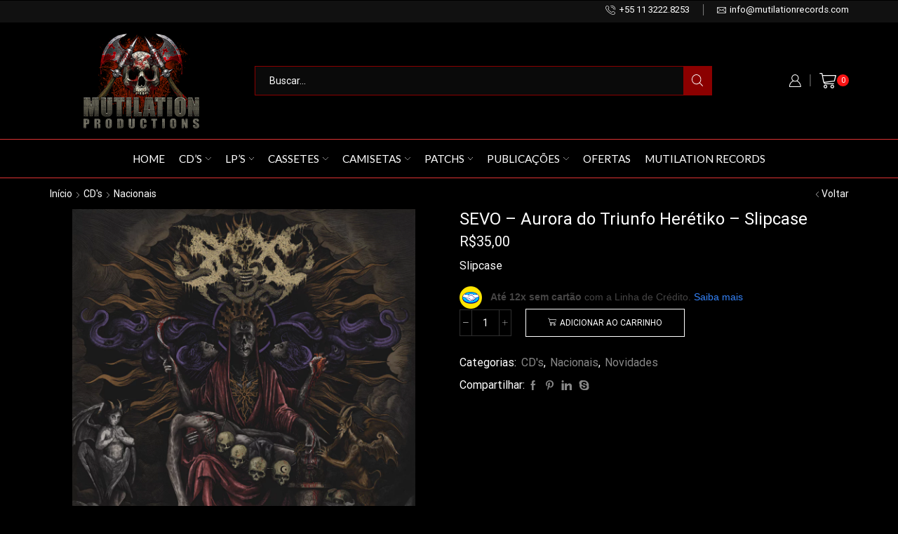

--- FILE ---
content_type: text/html; charset=UTF-8
request_url: https://mutilationrecords.com/product/sevo-aurora-do-triunfo-heretiko-slipcase/
body_size: 25618
content:

<!DOCTYPE html>
<html lang="pt-BR" >
<head>
	<meta charset="UTF-8" />
	<meta name="viewport" content="width=device-width, initial-scale=1.0, maximum-scale=1.0, user-scalable=0"/>
	<meta name='robots' content='index, follow, max-image-preview:large, max-snippet:-1, max-video-preview:-1' />

	<!-- This site is optimized with the Yoast SEO plugin v26.7 - https://yoast.com/wordpress/plugins/seo/ -->
	<title>SEVO - Aurora do Triunfo Herétiko - Slipcase - Mutilation Productions</title>
	<link rel="canonical" href="https://mutilationrecords.com/product/sevo-aurora-do-triunfo-heretiko-slipcase/" />
	<meta property="og:locale" content="pt_BR" />
	<meta property="og:type" content="article" />
	<meta property="og:title" content="SEVO - Aurora do Triunfo Herétiko - Slipcase - Mutilation Productions" />
	<meta property="og:description" content="Slipcase" />
	<meta property="og:url" content="https://mutilationrecords.com/product/sevo-aurora-do-triunfo-heretiko-slipcase/" />
	<meta property="og:site_name" content="Mutilation Productions" />
	<meta property="article:publisher" content="https://pt-br.facebook.com/Mutilationrecords/" />
	<meta property="article:modified_time" content="2025-10-06T19:22:28+00:00" />
	<meta property="og:image" content="https://mutilationrecords.com/wp-content/uploads/2024/01/site-3.png" />
	<meta property="og:image:width" content="489" />
	<meta property="og:image:height" content="489" />
	<meta property="og:image:type" content="image/png" />
	<meta name="twitter:card" content="summary_large_image" />
	<meta name="twitter:label1" content="Est. tempo de leitura" />
	<meta name="twitter:data1" content="1 minuto" />
	<script type="application/ld+json" class="yoast-schema-graph">{"@context":"https://schema.org","@graph":[{"@type":"WebPage","@id":"https://mutilationrecords.com/product/sevo-aurora-do-triunfo-heretiko-slipcase/","url":"https://mutilationrecords.com/product/sevo-aurora-do-triunfo-heretiko-slipcase/","name":"SEVO - Aurora do Triunfo Herétiko - Slipcase - Mutilation Productions","isPartOf":{"@id":"https://mutilationrecords.com/#website"},"primaryImageOfPage":{"@id":"https://mutilationrecords.com/product/sevo-aurora-do-triunfo-heretiko-slipcase/#primaryimage"},"image":{"@id":"https://mutilationrecords.com/product/sevo-aurora-do-triunfo-heretiko-slipcase/#primaryimage"},"thumbnailUrl":"https://mutilationrecords.com/wp-content/uploads/2024/01/site-3.png","datePublished":"2023-01-01T15:08:06+00:00","dateModified":"2025-10-06T19:22:28+00:00","breadcrumb":{"@id":"https://mutilationrecords.com/product/sevo-aurora-do-triunfo-heretiko-slipcase/#breadcrumb"},"inLanguage":"pt-BR","potentialAction":[{"@type":"ReadAction","target":["https://mutilationrecords.com/product/sevo-aurora-do-triunfo-heretiko-slipcase/"]}]},{"@type":"ImageObject","inLanguage":"pt-BR","@id":"https://mutilationrecords.com/product/sevo-aurora-do-triunfo-heretiko-slipcase/#primaryimage","url":"https://mutilationrecords.com/wp-content/uploads/2024/01/site-3.png","contentUrl":"https://mutilationrecords.com/wp-content/uploads/2024/01/site-3.png","width":489,"height":489},{"@type":"BreadcrumbList","@id":"https://mutilationrecords.com/product/sevo-aurora-do-triunfo-heretiko-slipcase/#breadcrumb","itemListElement":[{"@type":"ListItem","position":1,"name":"Início","item":"https://mutilationrecords.com/"},{"@type":"ListItem","position":2,"name":"Loja","item":"https://mutilationrecords.com/loja/"},{"@type":"ListItem","position":3,"name":"SEVO &#8211; Aurora do Triunfo Herétiko &#8211; Slipcase"}]},{"@type":"WebSite","@id":"https://mutilationrecords.com/#website","url":"https://mutilationrecords.com/","name":"Mutilation Productions","description":"Desde de 1998 Mutilando Seus Ouvidos","publisher":{"@id":"https://mutilationrecords.com/#organization"},"potentialAction":[{"@type":"SearchAction","target":{"@type":"EntryPoint","urlTemplate":"https://mutilationrecords.com/?s={search_term_string}"},"query-input":{"@type":"PropertyValueSpecification","valueRequired":true,"valueName":"search_term_string"}}],"inLanguage":"pt-BR"},{"@type":"Organization","@id":"https://mutilationrecords.com/#organization","name":"Mutilation Records","url":"https://mutilationrecords.com/","logo":{"@type":"ImageObject","inLanguage":"pt-BR","@id":"https://mutilationrecords.com/#/schema/logo/image/","url":"https://mutilationrecords.com/wp-content/uploads/2020/08/mutilation-redesesocial.jpg","contentUrl":"https://mutilationrecords.com/wp-content/uploads/2020/08/mutilation-redesesocial.jpg","width":1200,"height":600,"caption":"Mutilation Records"},"image":{"@id":"https://mutilationrecords.com/#/schema/logo/image/"},"sameAs":["https://pt-br.facebook.com/Mutilationrecords/"]}]}</script>
	<!-- / Yoast SEO plugin. -->


<link rel="alternate" type="application/rss+xml" title="Feed para Mutilation Productions &raquo;" href="https://mutilationrecords.com/feed/" />
<link rel="alternate" type="application/rss+xml" title="Feed de comentários para Mutilation Productions &raquo;" href="https://mutilationrecords.com/comments/feed/" />
<style id='wp-img-auto-sizes-contain-inline-css' type='text/css'>
img:is([sizes=auto i],[sizes^="auto," i]){contain-intrinsic-size:3000px 1500px}
/*# sourceURL=wp-img-auto-sizes-contain-inline-css */
</style>
<style id='wp-emoji-styles-inline-css' type='text/css'>

	img.wp-smiley, img.emoji {
		display: inline !important;
		border: none !important;
		box-shadow: none !important;
		height: 1em !important;
		width: 1em !important;
		margin: 0 0.07em !important;
		vertical-align: -0.1em !important;
		background: none !important;
		padding: 0 !important;
	}
/*# sourceURL=wp-emoji-styles-inline-css */
</style>
<link rel='stylesheet' id='wp-block-library-css' href='https://mutilationrecords.com/wp-includes/css/dist/block-library/style.min.css?ver=6.9' type='text/css' media='all' />
<style id='classic-theme-styles-inline-css' type='text/css'>
/*! This file is auto-generated */
.wp-block-button__link{color:#fff;background-color:#32373c;border-radius:9999px;box-shadow:none;text-decoration:none;padding:calc(.667em + 2px) calc(1.333em + 2px);font-size:1.125em}.wp-block-file__button{background:#32373c;color:#fff;text-decoration:none}
/*# sourceURL=/wp-includes/css/classic-themes.min.css */
</style>
<style id='global-styles-inline-css' type='text/css'>
:root{--wp--preset--aspect-ratio--square: 1;--wp--preset--aspect-ratio--4-3: 4/3;--wp--preset--aspect-ratio--3-4: 3/4;--wp--preset--aspect-ratio--3-2: 3/2;--wp--preset--aspect-ratio--2-3: 2/3;--wp--preset--aspect-ratio--16-9: 16/9;--wp--preset--aspect-ratio--9-16: 9/16;--wp--preset--color--black: #000000;--wp--preset--color--cyan-bluish-gray: #abb8c3;--wp--preset--color--white: #ffffff;--wp--preset--color--pale-pink: #f78da7;--wp--preset--color--vivid-red: #cf2e2e;--wp--preset--color--luminous-vivid-orange: #ff6900;--wp--preset--color--luminous-vivid-amber: #fcb900;--wp--preset--color--light-green-cyan: #7bdcb5;--wp--preset--color--vivid-green-cyan: #00d084;--wp--preset--color--pale-cyan-blue: #8ed1fc;--wp--preset--color--vivid-cyan-blue: #0693e3;--wp--preset--color--vivid-purple: #9b51e0;--wp--preset--gradient--vivid-cyan-blue-to-vivid-purple: linear-gradient(135deg,rgb(6,147,227) 0%,rgb(155,81,224) 100%);--wp--preset--gradient--light-green-cyan-to-vivid-green-cyan: linear-gradient(135deg,rgb(122,220,180) 0%,rgb(0,208,130) 100%);--wp--preset--gradient--luminous-vivid-amber-to-luminous-vivid-orange: linear-gradient(135deg,rgb(252,185,0) 0%,rgb(255,105,0) 100%);--wp--preset--gradient--luminous-vivid-orange-to-vivid-red: linear-gradient(135deg,rgb(255,105,0) 0%,rgb(207,46,46) 100%);--wp--preset--gradient--very-light-gray-to-cyan-bluish-gray: linear-gradient(135deg,rgb(238,238,238) 0%,rgb(169,184,195) 100%);--wp--preset--gradient--cool-to-warm-spectrum: linear-gradient(135deg,rgb(74,234,220) 0%,rgb(151,120,209) 20%,rgb(207,42,186) 40%,rgb(238,44,130) 60%,rgb(251,105,98) 80%,rgb(254,248,76) 100%);--wp--preset--gradient--blush-light-purple: linear-gradient(135deg,rgb(255,206,236) 0%,rgb(152,150,240) 100%);--wp--preset--gradient--blush-bordeaux: linear-gradient(135deg,rgb(254,205,165) 0%,rgb(254,45,45) 50%,rgb(107,0,62) 100%);--wp--preset--gradient--luminous-dusk: linear-gradient(135deg,rgb(255,203,112) 0%,rgb(199,81,192) 50%,rgb(65,88,208) 100%);--wp--preset--gradient--pale-ocean: linear-gradient(135deg,rgb(255,245,203) 0%,rgb(182,227,212) 50%,rgb(51,167,181) 100%);--wp--preset--gradient--electric-grass: linear-gradient(135deg,rgb(202,248,128) 0%,rgb(113,206,126) 100%);--wp--preset--gradient--midnight: linear-gradient(135deg,rgb(2,3,129) 0%,rgb(40,116,252) 100%);--wp--preset--font-size--small: 13px;--wp--preset--font-size--medium: 20px;--wp--preset--font-size--large: 36px;--wp--preset--font-size--x-large: 42px;--wp--preset--spacing--20: 0.44rem;--wp--preset--spacing--30: 0.67rem;--wp--preset--spacing--40: 1rem;--wp--preset--spacing--50: 1.5rem;--wp--preset--spacing--60: 2.25rem;--wp--preset--spacing--70: 3.38rem;--wp--preset--spacing--80: 5.06rem;--wp--preset--shadow--natural: 6px 6px 9px rgba(0, 0, 0, 0.2);--wp--preset--shadow--deep: 12px 12px 50px rgba(0, 0, 0, 0.4);--wp--preset--shadow--sharp: 6px 6px 0px rgba(0, 0, 0, 0.2);--wp--preset--shadow--outlined: 6px 6px 0px -3px rgb(255, 255, 255), 6px 6px rgb(0, 0, 0);--wp--preset--shadow--crisp: 6px 6px 0px rgb(0, 0, 0);}:where(.is-layout-flex){gap: 0.5em;}:where(.is-layout-grid){gap: 0.5em;}body .is-layout-flex{display: flex;}.is-layout-flex{flex-wrap: wrap;align-items: center;}.is-layout-flex > :is(*, div){margin: 0;}body .is-layout-grid{display: grid;}.is-layout-grid > :is(*, div){margin: 0;}:where(.wp-block-columns.is-layout-flex){gap: 2em;}:where(.wp-block-columns.is-layout-grid){gap: 2em;}:where(.wp-block-post-template.is-layout-flex){gap: 1.25em;}:where(.wp-block-post-template.is-layout-grid){gap: 1.25em;}.has-black-color{color: var(--wp--preset--color--black) !important;}.has-cyan-bluish-gray-color{color: var(--wp--preset--color--cyan-bluish-gray) !important;}.has-white-color{color: var(--wp--preset--color--white) !important;}.has-pale-pink-color{color: var(--wp--preset--color--pale-pink) !important;}.has-vivid-red-color{color: var(--wp--preset--color--vivid-red) !important;}.has-luminous-vivid-orange-color{color: var(--wp--preset--color--luminous-vivid-orange) !important;}.has-luminous-vivid-amber-color{color: var(--wp--preset--color--luminous-vivid-amber) !important;}.has-light-green-cyan-color{color: var(--wp--preset--color--light-green-cyan) !important;}.has-vivid-green-cyan-color{color: var(--wp--preset--color--vivid-green-cyan) !important;}.has-pale-cyan-blue-color{color: var(--wp--preset--color--pale-cyan-blue) !important;}.has-vivid-cyan-blue-color{color: var(--wp--preset--color--vivid-cyan-blue) !important;}.has-vivid-purple-color{color: var(--wp--preset--color--vivid-purple) !important;}.has-black-background-color{background-color: var(--wp--preset--color--black) !important;}.has-cyan-bluish-gray-background-color{background-color: var(--wp--preset--color--cyan-bluish-gray) !important;}.has-white-background-color{background-color: var(--wp--preset--color--white) !important;}.has-pale-pink-background-color{background-color: var(--wp--preset--color--pale-pink) !important;}.has-vivid-red-background-color{background-color: var(--wp--preset--color--vivid-red) !important;}.has-luminous-vivid-orange-background-color{background-color: var(--wp--preset--color--luminous-vivid-orange) !important;}.has-luminous-vivid-amber-background-color{background-color: var(--wp--preset--color--luminous-vivid-amber) !important;}.has-light-green-cyan-background-color{background-color: var(--wp--preset--color--light-green-cyan) !important;}.has-vivid-green-cyan-background-color{background-color: var(--wp--preset--color--vivid-green-cyan) !important;}.has-pale-cyan-blue-background-color{background-color: var(--wp--preset--color--pale-cyan-blue) !important;}.has-vivid-cyan-blue-background-color{background-color: var(--wp--preset--color--vivid-cyan-blue) !important;}.has-vivid-purple-background-color{background-color: var(--wp--preset--color--vivid-purple) !important;}.has-black-border-color{border-color: var(--wp--preset--color--black) !important;}.has-cyan-bluish-gray-border-color{border-color: var(--wp--preset--color--cyan-bluish-gray) !important;}.has-white-border-color{border-color: var(--wp--preset--color--white) !important;}.has-pale-pink-border-color{border-color: var(--wp--preset--color--pale-pink) !important;}.has-vivid-red-border-color{border-color: var(--wp--preset--color--vivid-red) !important;}.has-luminous-vivid-orange-border-color{border-color: var(--wp--preset--color--luminous-vivid-orange) !important;}.has-luminous-vivid-amber-border-color{border-color: var(--wp--preset--color--luminous-vivid-amber) !important;}.has-light-green-cyan-border-color{border-color: var(--wp--preset--color--light-green-cyan) !important;}.has-vivid-green-cyan-border-color{border-color: var(--wp--preset--color--vivid-green-cyan) !important;}.has-pale-cyan-blue-border-color{border-color: var(--wp--preset--color--pale-cyan-blue) !important;}.has-vivid-cyan-blue-border-color{border-color: var(--wp--preset--color--vivid-cyan-blue) !important;}.has-vivid-purple-border-color{border-color: var(--wp--preset--color--vivid-purple) !important;}.has-vivid-cyan-blue-to-vivid-purple-gradient-background{background: var(--wp--preset--gradient--vivid-cyan-blue-to-vivid-purple) !important;}.has-light-green-cyan-to-vivid-green-cyan-gradient-background{background: var(--wp--preset--gradient--light-green-cyan-to-vivid-green-cyan) !important;}.has-luminous-vivid-amber-to-luminous-vivid-orange-gradient-background{background: var(--wp--preset--gradient--luminous-vivid-amber-to-luminous-vivid-orange) !important;}.has-luminous-vivid-orange-to-vivid-red-gradient-background{background: var(--wp--preset--gradient--luminous-vivid-orange-to-vivid-red) !important;}.has-very-light-gray-to-cyan-bluish-gray-gradient-background{background: var(--wp--preset--gradient--very-light-gray-to-cyan-bluish-gray) !important;}.has-cool-to-warm-spectrum-gradient-background{background: var(--wp--preset--gradient--cool-to-warm-spectrum) !important;}.has-blush-light-purple-gradient-background{background: var(--wp--preset--gradient--blush-light-purple) !important;}.has-blush-bordeaux-gradient-background{background: var(--wp--preset--gradient--blush-bordeaux) !important;}.has-luminous-dusk-gradient-background{background: var(--wp--preset--gradient--luminous-dusk) !important;}.has-pale-ocean-gradient-background{background: var(--wp--preset--gradient--pale-ocean) !important;}.has-electric-grass-gradient-background{background: var(--wp--preset--gradient--electric-grass) !important;}.has-midnight-gradient-background{background: var(--wp--preset--gradient--midnight) !important;}.has-small-font-size{font-size: var(--wp--preset--font-size--small) !important;}.has-medium-font-size{font-size: var(--wp--preset--font-size--medium) !important;}.has-large-font-size{font-size: var(--wp--preset--font-size--large) !important;}.has-x-large-font-size{font-size: var(--wp--preset--font-size--x-large) !important;}
:where(.wp-block-post-template.is-layout-flex){gap: 1.25em;}:where(.wp-block-post-template.is-layout-grid){gap: 1.25em;}
:where(.wp-block-term-template.is-layout-flex){gap: 1.25em;}:where(.wp-block-term-template.is-layout-grid){gap: 1.25em;}
:where(.wp-block-columns.is-layout-flex){gap: 2em;}:where(.wp-block-columns.is-layout-grid){gap: 2em;}
:root :where(.wp-block-pullquote){font-size: 1.5em;line-height: 1.6;}
/*# sourceURL=global-styles-inline-css */
</style>
<link rel='stylesheet' id='contact-form-7-css' href='https://mutilationrecords.com/wp-content/plugins/contact-form-7/includes/css/styles.css?ver=6.1.4' type='text/css' media='all' />
<style id='woocommerce-inline-inline-css' type='text/css'>
.woocommerce form .form-row .required { visibility: visible; }
/*# sourceURL=woocommerce-inline-inline-css */
</style>
<link rel='stylesheet' id='etheme-parent-style-css' href='https://mutilationrecords.com/wp-content/themes/xstore/xstore.min.css?ver=9.6.4' type='text/css' media='all' />
<link rel='stylesheet' id='etheme-wpb-style-css' href='https://mutilationrecords.com/wp-content/themes/xstore/css/wpb.min.css?ver=9.6.4' type='text/css' media='all' />
<link rel='stylesheet' id='js_composer_front-css' href='https://mutilationrecords.com/wp-content/plugins/js_composer/assets/css/js_composer.min.css?ver=6.7.0' type='text/css' media='all' />
<link rel='stylesheet' id='etheme-general-all-style-css' href='https://mutilationrecords.com/wp-content/themes/xstore/css/general-all.min.css?ver=9.6.4' type='text/css' media='all' />
<link rel='stylesheet' id='elementor-frontend-css' href='https://mutilationrecords.com/wp-content/plugins/elementor/assets/css/frontend.min.css?ver=3.34.1' type='text/css' media='all' />
<link rel='stylesheet' id='etheme-elementor-all-widgets-style-css' href='https://mutilationrecords.com/wp-content/themes/xstore/css/elementor-all-widgets.min.css?ver=9.6.4' type='text/css' media='all' />
<link rel='stylesheet' id='etheme-slick-library-css' href='https://mutilationrecords.com/wp-content/themes/xstore/css/libs/slick.min.css?ver=9.6.4' type='text/css' media='all' />
<link rel='stylesheet' id='etheme-woocommerce-all-style-css' href='https://mutilationrecords.com/wp-content/themes/xstore/css/woocommerce-all.min.css?ver=9.6.4' type='text/css' media='all' />
<style id='xstore-icons-font-inline-css' type='text/css'>
@font-face {
				  font-family: 'xstore-icons';
				  src:
				    url('https://mutilationrecords.com/wp-content/themes/xstore/fonts/xstore-icons-light.ttf') format('truetype'),
				    url('https://mutilationrecords.com/wp-content/themes/xstore/fonts/xstore-icons-light.woff2') format('woff2'),
				    url('https://mutilationrecords.com/wp-content/themes/xstore/fonts/xstore-icons-light.woff') format('woff'),
				    url('https://mutilationrecords.com/wp-content/themes/xstore/fonts/xstore-icons-light.svg#xstore-icons') format('svg');
				  font-weight: normal;
				  font-style: normal;
				  font-display: swap;
				}
/*# sourceURL=xstore-icons-font-inline-css */
</style>
<link rel='stylesheet' id='etheme-dark-css' href='https://mutilationrecords.com/wp-content/themes/xstore/css/dark.min.css?ver=9.6.4' type='text/css' media='all' />
<link rel='stylesheet' id='etheme-header-contacts-css' href='https://mutilationrecords.com/wp-content/themes/xstore/css/modules/layout/header/parts/contacts.min.css?ver=9.6.4' type='text/css' media='all' />
<link rel='stylesheet' id='etheme-header-menu-css' href='https://mutilationrecords.com/wp-content/themes/xstore/css/modules/layout/header/parts/menu.min.css?ver=9.6.4' type='text/css' media='all' />
<link rel='stylesheet' id='xstore-kirki-styles-css' href='https://mutilationrecords.com/wp-content/uploads/xstore/kirki-styles.css?ver=1752937752439' type='text/css' media='all' />
<script type="text/template" id="tmpl-variation-template">
	<div class="woocommerce-variation-description">{{{ data.variation.variation_description }}}</div>
	<div class="woocommerce-variation-price">{{{ data.variation.price_html }}}</div>
	<div class="woocommerce-variation-availability">{{{ data.variation.availability_html }}}</div>
</script>
<script type="text/template" id="tmpl-unavailable-variation-template">
	<p role="alert">Desculpe, este produto não está disponível. Escolha uma combinação diferente.</p>
</script>
<script type="text/javascript" src="https://mutilationrecords.com/wp-includes/js/jquery/jquery.min.js?ver=3.7.1" id="jquery-core-js"></script>
<script type="text/javascript" src="https://mutilationrecords.com/wp-includes/js/jquery/jquery-migrate.min.js?ver=3.4.1" id="jquery-migrate-js"></script>
<script type="text/javascript" src="https://mutilationrecords.com/wp-content/plugins/woocommerce/assets/js/jquery-blockui/jquery.blockUI.min.js?ver=2.7.0-wc.10.4.3" id="wc-jquery-blockui-js" data-wp-strategy="defer"></script>
<script type="text/javascript" id="wc-add-to-cart-js-extra">
/* <![CDATA[ */
var wc_add_to_cart_params = {"ajax_url":"/wp-admin/admin-ajax.php","wc_ajax_url":"/?wc-ajax=%%endpoint%%","i18n_view_cart":"Ver carrinho","cart_url":"https://mutilationrecords.com/cart/","is_cart":"","cart_redirect_after_add":"no"};
//# sourceURL=wc-add-to-cart-js-extra
/* ]]> */
</script>
<script type="text/javascript" src="https://mutilationrecords.com/wp-content/plugins/woocommerce/assets/js/frontend/add-to-cart.min.js?ver=10.4.3" id="wc-add-to-cart-js" data-wp-strategy="defer"></script>
<script type="text/javascript" src="https://mutilationrecords.com/wp-content/plugins/woocommerce/assets/js/zoom/jquery.zoom.min.js?ver=1.7.21-wc.10.4.3" id="wc-zoom-js" defer="defer" data-wp-strategy="defer"></script>
<script type="text/javascript" id="wc-single-product-js-extra">
/* <![CDATA[ */
var wc_single_product_params = {"i18n_required_rating_text":"Selecione uma classifica\u00e7\u00e3o","i18n_rating_options":["1 de 5 estrelas","2 de 5 estrelas","3 de 5 estrelas","4 de 5 estrelas","5 de 5 estrelas"],"i18n_product_gallery_trigger_text":"Ver galeria de imagens em tela cheia","review_rating_required":"no","flexslider":{"rtl":false,"animation":"slide","smoothHeight":true,"directionNav":false,"controlNav":"thumbnails","slideshow":false,"animationSpeed":500,"animationLoop":false,"allowOneSlide":false},"zoom_enabled":"1","zoom_options":[],"photoswipe_enabled":"","photoswipe_options":{"shareEl":false,"closeOnScroll":false,"history":false,"hideAnimationDuration":0,"showAnimationDuration":0},"flexslider_enabled":""};
//# sourceURL=wc-single-product-js-extra
/* ]]> */
</script>
<script type="text/javascript" src="https://mutilationrecords.com/wp-content/plugins/woocommerce/assets/js/frontend/single-product.min.js?ver=10.4.3" id="wc-single-product-js" defer="defer" data-wp-strategy="defer"></script>
<script type="text/javascript" src="https://mutilationrecords.com/wp-content/plugins/woocommerce/assets/js/js-cookie/js.cookie.min.js?ver=2.1.4-wc.10.4.3" id="wc-js-cookie-js" defer="defer" data-wp-strategy="defer"></script>
<script type="text/javascript" id="woocommerce-js-extra">
/* <![CDATA[ */
var woocommerce_params = {"ajax_url":"/wp-admin/admin-ajax.php","wc_ajax_url":"/?wc-ajax=%%endpoint%%","i18n_password_show":"Mostrar senha","i18n_password_hide":"Ocultar senha"};
//# sourceURL=woocommerce-js-extra
/* ]]> */
</script>
<script type="text/javascript" src="https://mutilationrecords.com/wp-content/plugins/woocommerce/assets/js/frontend/woocommerce.min.js?ver=10.4.3" id="woocommerce-js" defer="defer" data-wp-strategy="defer"></script>
<script type="text/javascript" src="https://mutilationrecords.com/wp-content/plugins/js_composer/assets/js/vendors/woocommerce-add-to-cart.js?ver=6.7.0" id="vc_woocommerce-add-to-cart-js-js"></script>
<script type="text/javascript" src="https://mutilationrecords.com/wp-includes/js/underscore.min.js?ver=1.13.7" id="underscore-js"></script>
<script type="text/javascript" id="wp-util-js-extra">
/* <![CDATA[ */
var _wpUtilSettings = {"ajax":{"url":"/wp-admin/admin-ajax.php"}};
//# sourceURL=wp-util-js-extra
/* ]]> */
</script>
<script type="text/javascript" src="https://mutilationrecords.com/wp-includes/js/wp-util.min.js?ver=6.9" id="wp-util-js"></script>
<script type="text/javascript" id="wc-add-to-cart-variation-js-extra">
/* <![CDATA[ */
var wc_add_to_cart_variation_params = {"wc_ajax_url":"/?wc-ajax=%%endpoint%%","i18n_no_matching_variations_text":"Desculpe, nenhum produto atende sua sele\u00e7\u00e3o. Escolha uma combina\u00e7\u00e3o diferente.","i18n_make_a_selection_text":"Selecione uma das op\u00e7\u00f5es do produto antes de adicion\u00e1-lo ao carrinho.","i18n_unavailable_text":"Desculpe, este produto n\u00e3o est\u00e1 dispon\u00edvel. Escolha uma combina\u00e7\u00e3o diferente.","i18n_reset_alert_text":"Sua sele\u00e7\u00e3o foi redefinida. Selecione algumas op\u00e7\u00f5es de produtos antes de adicionar este produto ao seu carrinho."};
//# sourceURL=wc-add-to-cart-variation-js-extra
/* ]]> */
</script>
<script type="text/javascript" src="https://mutilationrecords.com/wp-content/plugins/woocommerce/assets/js/frontend/add-to-cart-variation.min.js?ver=10.4.3" id="wc-add-to-cart-variation-js" defer="defer" data-wp-strategy="defer"></script>
<link rel="https://api.w.org/" href="https://mutilationrecords.com/wp-json/" /><link rel="alternate" title="JSON" type="application/json" href="https://mutilationrecords.com/wp-json/wp/v2/product/23030" /><link rel="EditURI" type="application/rsd+xml" title="RSD" href="https://mutilationrecords.com/xmlrpc.php?rsd" />
<meta name="generator" content="WordPress 6.9" />
<meta name="generator" content="WooCommerce 10.4.3" />
<link rel='shortlink' href='https://mutilationrecords.com/?p=23030' />
			<link rel="prefetch" as="font" href="https://mutilationrecords.com/wp-content/themes/xstore/fonts/xstore-icons-light.woff?v=9.6.4" type="font/woff">
					<link rel="prefetch" as="font" href="https://mutilationrecords.com/wp-content/themes/xstore/fonts/xstore-icons-light.woff2?v=9.6.4" type="font/woff2">
			<noscript><style>.woocommerce-product-gallery{ opacity: 1 !important; }</style></noscript>
	<meta name="generator" content="Elementor 3.34.1; features: additional_custom_breakpoints; settings: css_print_method-external, google_font-enabled, font_display-swap">
			<style>
				.e-con.e-parent:nth-of-type(n+4):not(.e-lazyloaded):not(.e-no-lazyload),
				.e-con.e-parent:nth-of-type(n+4):not(.e-lazyloaded):not(.e-no-lazyload) * {
					background-image: none !important;
				}
				@media screen and (max-height: 1024px) {
					.e-con.e-parent:nth-of-type(n+3):not(.e-lazyloaded):not(.e-no-lazyload),
					.e-con.e-parent:nth-of-type(n+3):not(.e-lazyloaded):not(.e-no-lazyload) * {
						background-image: none !important;
					}
				}
				@media screen and (max-height: 640px) {
					.e-con.e-parent:nth-of-type(n+2):not(.e-lazyloaded):not(.e-no-lazyload),
					.e-con.e-parent:nth-of-type(n+2):not(.e-lazyloaded):not(.e-no-lazyload) * {
						background-image: none !important;
					}
				}
			</style>
			<meta name="generator" content="Powered by WPBakery Page Builder - drag and drop page builder for WordPress."/>
<meta name="generator" content="Powered by Slider Revolution 6.5.9 - responsive, Mobile-Friendly Slider Plugin for WordPress with comfortable drag and drop interface." />
<link rel="icon" href="https://mutilationrecords.com/wp-content/uploads/2020/07/cropped-icon-muti-32x32.png" sizes="32x32" />
<link rel="icon" href="https://mutilationrecords.com/wp-content/uploads/2020/07/cropped-icon-muti-192x192.png" sizes="192x192" />
<link rel="apple-touch-icon" href="https://mutilationrecords.com/wp-content/uploads/2020/07/cropped-icon-muti-180x180.png" />
<meta name="msapplication-TileImage" content="https://mutilationrecords.com/wp-content/uploads/2020/07/cropped-icon-muti-270x270.png" />
<script type="text/javascript">function setREVStartSize(e){
			//window.requestAnimationFrame(function() {				 
				window.RSIW = window.RSIW===undefined ? window.innerWidth : window.RSIW;	
				window.RSIH = window.RSIH===undefined ? window.innerHeight : window.RSIH;	
				try {								
					var pw = document.getElementById(e.c).parentNode.offsetWidth,
						newh;
					pw = pw===0 || isNaN(pw) ? window.RSIW : pw;
					e.tabw = e.tabw===undefined ? 0 : parseInt(e.tabw);
					e.thumbw = e.thumbw===undefined ? 0 : parseInt(e.thumbw);
					e.tabh = e.tabh===undefined ? 0 : parseInt(e.tabh);
					e.thumbh = e.thumbh===undefined ? 0 : parseInt(e.thumbh);
					e.tabhide = e.tabhide===undefined ? 0 : parseInt(e.tabhide);
					e.thumbhide = e.thumbhide===undefined ? 0 : parseInt(e.thumbhide);
					e.mh = e.mh===undefined || e.mh=="" || e.mh==="auto" ? 0 : parseInt(e.mh,0);		
					if(e.layout==="fullscreen" || e.l==="fullscreen") 						
						newh = Math.max(e.mh,window.RSIH);					
					else{					
						e.gw = Array.isArray(e.gw) ? e.gw : [e.gw];
						for (var i in e.rl) if (e.gw[i]===undefined || e.gw[i]===0) e.gw[i] = e.gw[i-1];					
						e.gh = e.el===undefined || e.el==="" || (Array.isArray(e.el) && e.el.length==0)? e.gh : e.el;
						e.gh = Array.isArray(e.gh) ? e.gh : [e.gh];
						for (var i in e.rl) if (e.gh[i]===undefined || e.gh[i]===0) e.gh[i] = e.gh[i-1];
											
						var nl = new Array(e.rl.length),
							ix = 0,						
							sl;					
						e.tabw = e.tabhide>=pw ? 0 : e.tabw;
						e.thumbw = e.thumbhide>=pw ? 0 : e.thumbw;
						e.tabh = e.tabhide>=pw ? 0 : e.tabh;
						e.thumbh = e.thumbhide>=pw ? 0 : e.thumbh;					
						for (var i in e.rl) nl[i] = e.rl[i]<window.RSIW ? 0 : e.rl[i];
						sl = nl[0];									
						for (var i in nl) if (sl>nl[i] && nl[i]>0) { sl = nl[i]; ix=i;}															
						var m = pw>(e.gw[ix]+e.tabw+e.thumbw) ? 1 : (pw-(e.tabw+e.thumbw)) / (e.gw[ix]);					
						newh =  (e.gh[ix] * m) + (e.tabh + e.thumbh);
					}
					var el = document.getElementById(e.c);
					if (el!==null && el) el.style.height = newh+"px";					
					el = document.getElementById(e.c+"_wrapper");
					if (el!==null && el) {
						el.style.height = newh+"px";
						el.style.display = "block";
					}
				} catch(e){
					console.log("Failure at Presize of Slider:" + e)
				}					   
			//});
		  };</script>
<style id="kirki-inline-styles"></style><style type="text/css" class="et_custom-css">@font-face{font-family:"HKGrotesk-Regular";src:url(https://mutilationrecords.com/wp-content/uploads/custom-fonts/2020/07/HKGrotesk-Regular.otf) format("opentype");font-display:swap}.onsale{width:3.75em;height:3.75em;line-height:1.2}.thumbnails-list li.thumbnail-item{border:1px solid #e1e1e1;box-sizing:border-box}.vc_tta-color-grey.vc_tta-style-classic .vc_tta-tab a,.vc_tta-color-grey.vc_general .vc_tta-panel-title>a{font-size:1.14rem}.vc_tta-color-grey.vc_tta-style-classic .vc_tta-tab a,.vc_tta-color-grey.vc_general .vc_tta-panel-title>a,.vc_tta-style-classic .vc_tta-panel .vc_tta-panel-heading a span,.products-title{text-transform:capitalize}@media (min-width:481px) and (max-width:767px){.et-offer{font-size:9px !important}}@media (max-width:480px){.et-offer{font-size:9px !important}}.swiper-custom-right:not(.et-swiper-elementor-nav),.swiper-custom-left:not(.et-swiper-elementor-nav){background:transparent !important}@media only screen and (max-width:1230px){.swiper-custom-left,.middle-inside .swiper-entry .swiper-button-prev,.middle-inside.swiper-entry .swiper-button-prev{left:-15px}.swiper-custom-right,.middle-inside .swiper-entry .swiper-button-next,.middle-inside.swiper-entry .swiper-button-next{right:-15px}.middle-inbox .swiper-entry .swiper-button-prev,.middle-inbox.swiper-entry .swiper-button-prev{left:8px}.middle-inbox .swiper-entry .swiper-button-next,.middle-inbox.swiper-entry .swiper-button-next{right:8px}.swiper-entry:hover .swiper-custom-left,.middle-inside .swiper-entry:hover .swiper-button-prev,.middle-inside.swiper-entry:hover .swiper-button-prev{left:-5px}.swiper-entry:hover .swiper-custom-right,.middle-inside .swiper-entry:hover .swiper-button-next,.middle-inside.swiper-entry:hover .swiper-button-next{right:-5px}.middle-inbox .swiper-entry:hover .swiper-button-prev,.middle-inbox.swiper-entry:hover .swiper-button-prev{left:5px}.middle-inbox .swiper-entry:hover .swiper-button-next,.middle-inbox.swiper-entry:hover .swiper-button-next{right:5px}}.header-main-menu2.et_element-top-level .menu{margin-right:-15px;margin-left:-15px}@media only screen and (max-width:992px){.header-wrapper,.site-header-vertical{display:none}}@media only screen and (min-width:993px){.mobile-header-wrapper{display:none}}.swiper-container{width:auto}.content-product .product-content-image img,.category-grid img,.categoriesCarousel .category-grid img{width:100%}.etheme-elementor-slider:not(.swiper-container-initialized,.swiper-initialized) .swiper-slide{max-width:calc(100% / var(--slides-per-view,4))}.etheme-elementor-slider[data-animation]:not(.swiper-container-initialized,.swiper-initialized,[data-animation=slide],[data-animation=coverflow]) .swiper-slide{max-width:100%}body:not([data-elementor-device-mode]) .etheme-elementor-off-canvas__container{transition:none;opacity:0;visibility:hidden;position:fixed}</style><noscript><style> .wpb_animate_when_almost_visible { opacity: 1; }</style></noscript><style type="text/css" data-type="et_vc_shortcodes-custom-css">@media only screen and (max-width: 1199px) and (min-width: 769px) { div.et-md-no-bg { background-image: none !important; } }@media only screen and (max-width: 768px) and (min-width: 480px) { div.et-sm-no-bg { background-image: none !important; } }@media only screen and (max-width: 480px) {div.et-xs-no-bg { background-image: none !important; }}</style><style id="yellow-pencil">
/*
	The following CSS codes are created by the YellowPencil plugin.
	https://yellowpencil.waspthemes.com/
*/
.secondary-menu-wrapper .menu{background-color:#900303 !important;color:#ffffff;}.secondary-menu-wrapper .menu-main-container .menu > .menu-item > .item-link{color:#ffffff;}.secondary-menu-wrapper .menu ul .item-link{color:#ffffff !important;}.secondary-menu-wrapper .menu .nav-sublist-dropdown{background-color:#b71c1c !important;border-width:1px;border-color:#b71c1c !important;}.secondary-menu-wrapper .menu-main-container .menu > .menu-item > .item-link:hover{color:#000000;}.secondary-menu-wrapper .menu ul .item-link:hover{color:#000000 !important;}.mfp-inline-holder .et-quick-view-wrapper .mfp-close:hover{color:#8b0000;}.etheme_products .product-details .add_to_cart_button{display:none;}.filter-wrap .woocommerce-ordering select{background-color:#000000;}.products-per-page form select{background-color:#000000;}.init p input[type=text]{background-color:#000000;}.init p input[type=email]{background-color:#000000;}.init p textarea{background-color:#000000;}.wpb_wrapper .vc_custom_1538387415877 .wpb_wrapper .wpcf7 .init p input{background-color:#000000 !important;}.row .content .mpc-row .mpc-column .vc_custom_1533364400397 .wpb_wrapper .vc_custom_1538387415877 .wpb_wrapper .wpcf7 .init p input{border-width:1px !important;}.init p input{border-style:solid !important;}.wpb_wrapper .wpcf7 .init p input{border-color:#303030 !important;}.main-products-loop ins .woocommerce-Price-amount{color:#ffffff;}#shipping_method li .woocommerce-Price-amount{color:#ffffff;}.mc4wp-form-fields p input[type=email]{background-color:#000000;}.mc4wp-form-fields p input{border-width:1px;}.wpb_wrapper #mc4wp-form-1 .mc4wp-form-fields p input{border-color:#ffffff !important;}.woocommerce-order .woocommerce-bacs-bank-details ul{color:#888888;}.cart_item .quantity input[type=number]{background-color:#000000;}.cart_item .quantity .plus{background-color:#000000;}.cart_item .quantity .minus{background-color:#000000;}.actions .mob-center .btn:hover{background-color:#8b0000;}.header-secondary-menu .secondary-menu-wrapper .secondary-title{background-color:#8b0000;}.actions .mob-center .btn:active{background-color:#8b0000;}#billing_first_name{background-color:#000000;}#billing_last_name{background-color:#000000;}#billing_cpf{background-color:#000000;}#billing_address_1{background-color:#000000;}#billing_postcode{background-color:#000000;}#billing_number{background-color:#000000;}#billing_address_2{background-color:#000000;}#billing_neighborhood{background-color:#000000;}#billing_city{background-color:#000000;}#billing_phone{background-color:#000000;}#billing_cellphone{background-color:#000000;}#billing_email{background-color:#000000;}.woocommerce-address-fields p .button{background-color:#000000;border-width:1px;border-style:solid;border-color:#ffffff;}.woocommerce-address-fields p .button:hover{background-color:#8b0000;border-width:1px;border-color:#ffffff;}.page-wrapper .cart .single_add_to_cart_button{background-color:#000000;border-width:1px;border-style:solid;border-color:#ffffff;}.page-wrapper .cart .single_add_to_cart_button:hover{background-color:#8b0000;border-width:1px;border-color:#ffffff;}.cart .quantity .plus{background-color:#000000;}.cart .quantity input[type=number]{background-color:#000000;}.cart .quantity .minus{background-color:#000000;}.et-quick-view-wrapper ins .woocommerce-Price-amount{color:#ffffff;}.fixed-content ins .woocommerce-Price-amount{color:#ffffff;}.connect-block-element-ochYn .mini-cart-buttons a{background-color:#000000;border-color:#ffffff;border-style:solid;border-width:1px;}.vc_custom_1538668352440 .wpb_wrapper p input{color:#000000 !important;}#place_order{background-color:#000000;}.template-container .page-wrapper{-webkit-transform:translatex(0px) translatey(0px);-ms-transform:translatex(0px) translatey(0px);transform:translatex(0px) translatey(0px);}#pix-por-piggly .pix-por-piggly--wrapper .pix-por-piggly--step{color:#ffffff;}.page-wrapper h2 span{color:#000000;}#metaslider_5797 div a{-webkit-transform:translatex(0px) translatey(0px);-ms-transform:translatex(0px) translatey(0px);transform:translatex(0px) translatey(0px);}#metaslider_5797 a{display:none !important;}#metaslider_5797 .nivo-slice img{display:none !important;}.vc_custom_1596593567234 .wpb_wrapper .vc_single_image-wrapper img{display:none;}.footer-copyrights-right .copyrights-widget .textwidget p a img{display:none;}.header-wrapper .header-button-wrapper a{display:none;}@media (max-width:480px){.mobile-header-wrapper .header-main .et-wrap-columns{background-color:#000000;}.mobile-header-wrapper .header-main .et_column{color:#ffffff;}.et-off-canvas > .active{background-color:#000000;}.mobile-menu-content .flex input[type=text]{background-color:#000000;color:#faf9f9;border-color:#cc0000;}.mobile-menu-content .flex .search-button{background-color:#db0000;color:#ffffff;}.mobile-menu-content .flex-basis-full .ajax-search-form > .flex{border-color:#d10000;}.mobile-header-wrapper .active .mobile-menu-content{color:#ffffff;}}@media (max-width:380px){.mobile-header-wrapper .header-main .et-wrap-columns{background-color:#000000;}.mobile-header-wrapper .header-main .et_column{color:#ffffff;}.et-off-canvas > .active{background-color:#000000;color:#ffffff;}.mobile-header-wrapper .active .mobile-menu-content{color:#ffffff;}.mobile-menu-content .flex input[type=text]{background-color:#000000;}.mobile-menu-content .flex .search-button{background-color:#cc0000;color:#ffffff;}.mobile-menu-content .flex-basis-full .ajax-search-form > .flex{border-color:#b20000;}}@media (max-width:320px){.mobile-header-wrapper .header-main .et-wrap-columns{background-color:#000000;}.mobile-header-wrapper .header-main .et_column{color:#ffffff;}.et-off-canvas > .active{background-color:#000000;}.mobile-menu-content .flex input[type=text]{color:#ffffff;background-color:#000000;}.mobile-menu-content .flex .search-button{background-color:#c10000;color:#ffffff;}.mobile-menu-content .flex-basis-full .ajax-search-form > .flex{border-color:#a30000;}.mobile-header-wrapper .active .et_b-tabs-wrapper{color:#ffffff;}.mobile-menu-content .et_element a.flex{color:#ffffff;}.et_b_header-wishlist .flex-wrap .flex-inline{color:#ffffff;}.mobile-header-wrapper .active .et-socials{color:#ffffff;}}
</style></head>
<body data-rsssl=1 class="wp-singular product-template-default single single-product postid-23030 wp-theme-xstore theme-xstore non-logged-in woocommerce woocommerce-page woocommerce-no-js eio-default metaslider-plugin et_cart-type-2 et_b_dt_header-not-overlap et_b_mob_header-not-overlap breadcrumbs-type-left2 wide et-preloader-off et-catalog-off  sticky-message-on global-product-name-on et-enable-swatch wpb-js-composer js-comp-ver-6.7.0 vc_responsive elementor-default elementor-kit-21102" data-mode="dark">


<div style="z-index: -2011; opacity: 0; visibility: hidden; height: 0px; position: absolute; left: -2011px; overflow: hidden;"><a href="https://www.8theme.com/woocommerce-themes/">Best WooCommerce Themes</a></div>
<div class="template-container">

		<div class="template-content">
		<div class="page-wrapper">
			<header id="header" class="site-header " ><div class="header-wrapper">
<div class="header-top-wrapper ">
	<div class="header-top" data-title="Header top">
		<div class="et-row-container et-container">
			<div class="et-wrap-columns flex align-items-center">		
				
		
        <div class="et_column et_col-xs-5 et_col-xs-offset-7">
			

<div class="et_element et_b_header-contacts  et_element-top-level  justify-content-end  flex-inline text-nowrap" >
	        <div class="contact contact-Phone icon-left  flex-inline  justify-content-end"
             data-tooltip="Phone"         >
			
			            <span class="flex-inline justify-content-center flex-nowrap">
						<span class="contact-icon flex-inline justify-content-center align-items-center">
							<svg xmlns="http://www.w3.org/2000/svg" width="1em" height="1em" viewBox="0 0 24 24"><path d="M22.080 16.488c-3.504-2.808-4.776-1.44-6.144 0l-0.24 0.24c-0.24 0.216-0.936 0-1.752-0.528-0.912-0.6-2.040-1.584-3.288-2.832-4.128-4.152-3.384-5.016-3.336-5.040l0.24-0.24c1.416-1.392 2.736-2.688-0.072-6.144-0.936-1.152-1.872-1.728-2.832-1.776-1.368-0.096-2.496 1.080-3.336 1.968-0.12 0.144-0.264 0.288-0.408 0.432-1.032 1.008-1.056 3.192-0.048 5.832 1.056 2.832 3.192 5.952 6 8.736 2.76 2.76 5.856 4.896 8.736 6 1.32 0.504 2.496 0.744 3.504 0.744 1.032 0 1.848-0.264 2.328-0.744 0.144-0.12 0.312-0.264 0.456-0.432 0.912-0.864 2.040-1.944 1.992-3.36-0.024-0.96-0.624-1.896-1.8-2.856zM6.744 7.224l-0.24 0.24c-1.128 1.152-0.096 3.216 3.384 6.672 1.344 1.344 2.496 2.328 3.48 2.976 1.44 0.936 2.52 1.056 3.192 0.36l0.264-0.264c1.296-1.296 1.944-1.944 4.584 0.168 0.888 0.72 1.344 1.368 1.368 1.968 0.024 0.912-0.936 1.8-1.632 2.448-0.192 0.144-0.336 0.312-0.48 0.456-0.672 0.648-2.544 0.552-4.656-0.24-2.64-0.984-5.616-3-8.328-5.712-2.688-2.592-4.704-5.544-5.76-8.28-0.768-2.136-0.864-4.008-0.216-4.632 0.072-0.072 0.144-0.168 0.216-0.24s0.144-0.144 0.216-0.24c0.744-0.816 1.56-1.632 2.4-1.632h0.072c0.624 0.024 1.272 0.48 1.968 1.344 2.136 2.664 1.44 3.36 0.168 4.608zM19.008 10.104c0.096 0.048 0.168 0.048 0.24 0.048 0.24 0 0.432-0.144 0.528-0.36 0.648-1.584 0.264-3.408-0.96-4.632-1.248-1.248-3.168-1.608-4.8-0.888-0.144 0.048-0.264 0.168-0.312 0.312s-0.048 0.312 0 0.432c0.048 0.144 0.168 0.264 0.312 0.312s0.312 0.048 0.456-0.024c1.176-0.528 2.592-0.288 3.504 0.624 0.888 0.888 1.152 2.232 0.696 3.384-0.072 0.336 0.072 0.696 0.336 0.792zM12.504 1.896c0.144 0.048 0.312 0.048 0.456-0.024 2.592-1.176 5.712-0.6 7.752 1.416 1.968 1.968 2.568 4.896 1.512 7.488-0.12 0.288 0.048 0.648 0.312 0.744 0.096 0.048 0.168 0.048 0.24 0.048 0.24 0 0.456-0.144 0.504-0.336 1.224-3.024 0.552-6.456-1.752-8.76-2.376-2.376-6-3.024-9.024-1.656-0.144 0.048-0.264 0.168-0.312 0.312s-0.048 0.312 0 0.432c0.048 0.168 0.168 0.264 0.312 0.336z"></path></svg>						</span>
												<span class="contact-info ">
							+55 11 3222.8253						</span>
					</span>
        </div>
		<span class="et_b_header-contact-sep align-self-center"></span>		        <div class="contact contact-Email icon-left  flex-inline  justify-content-end"
             data-tooltip="Email"         >
			
			            <span class="flex-inline justify-content-center flex-nowrap">
						<span class="contact-icon flex-inline justify-content-center align-items-center">
							<svg xmlns="http://www.w3.org/2000/svg" width="1em" height="1em" viewBox="0 0 24 24"><path d="M23.928 5.424c-0.024-0.648-0.552-1.152-1.176-1.152h-21.504c-0.648 0-1.176 0.528-1.176 1.176v13.128c0 0.648 0.528 1.176 1.176 1.176h21.504c0.648 0 1.176-0.528 1.176-1.176v-13.152zM22.512 5.4l-10.512 6.576-10.512-6.576h21.024zM1.248 16.992v-10.416l7.344 4.584-7.344 5.832zM1.224 18.456l8.352-6.624 2.064 1.32c0.192 0.12 0.432 0.12 0.624 0l2.064-1.32 8.4 6.648 0.024 0.096c0 0 0 0.024-0.024 0.024h-21.48c-0.024 0-0.024 0-0.024-0.024v-0.12zM22.752 6.648v10.344l-7.344-5.808 7.344-4.536z"></path></svg>						</span>
												<span class="contact-info ">
							info@mutilationrecords.com						</span>
					</span>
        </div>
				</div>

        </div>
	</div>		</div>
	</div>
</div>

<div class="header-main-wrapper ">
	<div class="header-main" data-title="Header main">
		<div class="et-row-container et-container">
			<div class="et-wrap-columns flex align-items-center">		
				
		
        <div class="et_column et_col-xs-3 et_col-xs-offset-0">
			

    <div class="et_element et_b_header-logo align-start mob-align-center et_element-top-level" >
        <a href="https://mutilationrecords.com">
            <span><img width="263" height="136" src="https://mutilationrecords.com/wp-content/uploads/2020/07/mutilation-logo-2.png" class="et_b_header-logo-img" alt="" srcset="https://mutilationrecords.com/wp-content/uploads/2020/07/mutilation-logo-2.png " 2x decoding="async" /></span><span class="fixed"><img width="263" height="136" src="https://mutilationrecords.com/wp-content/uploads/2020/07/mutilation-logo-2.png" class="et_b_header-logo-img" alt="" srcset="https://mutilationrecords.com/wp-content/uploads/2020/07/mutilation-logo-2.png " 2x decoding="async" /></span>            
        </a>
    </div>

        </div>
			
				
		
        <div class="et_column et_col-xs-7 et_col-xs-offset-0">
			

<div class="et_element et_b_header-search flex align-items-center   et-content-right justify-content-center mob-justify-content-center flex-basis-full et_element-top-level et-content-dropdown" >
		
	    
        <form action="https://mutilationrecords.com/" role="search" data-min="3" data-per-page="100"
                            class="ajax-search-form  input-input " method="get">
			
                <div class="input-row flex align-items-center et-overflow-hidden" data-search-mode="dark">
                    					                    <label class="screen-reader-text" for="et_b-header-search-input-85">Search input</label>
                    <input type="text" value=""
                           placeholder="Buscar..." autocomplete="off" class="form-control" id="et_b-header-search-input-85" name="s">
					
					                        <input type="hidden" name="post_type" value="product">
					
                                            <input type="hidden" name="et_search" value="true">
                    					
					                    <span class="buttons-wrapper flex flex-nowrap pos-relative">
                    <span class="clear flex-inline justify-content-center align-items-center pointer">
                        <span class="et_b-icon">
                            <svg xmlns="http://www.w3.org/2000/svg" width=".7em" height=".7em" viewBox="0 0 24 24"><path d="M13.056 12l10.728-10.704c0.144-0.144 0.216-0.336 0.216-0.552 0-0.192-0.072-0.384-0.216-0.528-0.144-0.12-0.336-0.216-0.528-0.216 0 0 0 0 0 0-0.192 0-0.408 0.072-0.528 0.216l-10.728 10.728-10.704-10.728c-0.288-0.288-0.768-0.288-1.056 0-0.168 0.144-0.24 0.336-0.24 0.528 0 0.216 0.072 0.408 0.216 0.552l10.728 10.704-10.728 10.704c-0.144 0.144-0.216 0.336-0.216 0.552s0.072 0.384 0.216 0.528c0.288 0.288 0.768 0.288 1.056 0l10.728-10.728 10.704 10.704c0.144 0.144 0.336 0.216 0.528 0.216s0.384-0.072 0.528-0.216c0.144-0.144 0.216-0.336 0.216-0.528s-0.072-0.384-0.216-0.528l-10.704-10.704z"></path></svg>
                        </span>
                    </span>
                    <button type="submit" class="search-button flex justify-content-center align-items-center pointer" aria-label="Search button">
                        <span class="et_b-loader"></span>
                    <svg xmlns="http://www.w3.org/2000/svg" width="1em" height="1em" fill="currentColor" viewBox="0 0 24 24"><path d="M23.784 22.8l-6.168-6.144c1.584-1.848 2.448-4.176 2.448-6.576 0-5.52-4.488-10.032-10.032-10.032-5.52 0-10.008 4.488-10.008 10.008s4.488 10.032 10.032 10.032c2.424 0 4.728-0.864 6.576-2.472l6.168 6.144c0.144 0.144 0.312 0.216 0.48 0.216s0.336-0.072 0.456-0.192c0.144-0.12 0.216-0.288 0.24-0.48 0-0.192-0.072-0.384-0.192-0.504zM18.696 10.080c0 4.752-3.888 8.64-8.664 8.64-4.752 0-8.64-3.888-8.64-8.664 0-4.752 3.888-8.64 8.664-8.64s8.64 3.888 8.64 8.664z"></path></svg>                    <span class="screen-reader-text">Search</span></button>
                </span>
                </div>
				
							        </form>
		</div>
        </div>
			
				
		
        <div class="et_column et_col-xs-1 et_col-xs-offset-1 pos-static">
			

<style>                .connect-block-element-ochYn {
                    --connect-block-space: 8px;
                    margin: 0 -8px;
                }
                .et_element.connect-block-element-ochYn > div,
                .et_element.connect-block-element-ochYn > form.cart,
                .et_element.connect-block-element-ochYn > .price {
                    margin: 0 8px;
                }
                                    .et_element.connect-block-element-ochYn > .et_b_header-widget > div, 
                    .et_element.connect-block-element-ochYn > .et_b_header-widget > ul {
                        margin-left: 8px;
                        margin-right: 8px;
                    }
                    .et_element.connect-block-element-ochYn .widget_nav_menu .menu > li > a {
                        margin: 0 8px                    }
/*                    .et_element.connect-block-element-ochYn .widget_nav_menu .menu .menu-item-has-children > a:after {
                        right: 8px;
                    }*/
                </style><div class="et_element et_connect-block flex flex-row connect-block-element-ochYn align-items-center justify-content-end">
  

<div class="et_element et_b_header-account flex align-items-center  login-link account-type1 et-content-dropdown et-content-toTop et_element-top-level" >
	
    <a href="https://mutilationrecords.com/my-account/"
       class=" flex full-width align-items-center  justify-content-start mob-justify-content-start currentColor">
			<span class="flex-inline justify-content-center align-items-center flex-wrap">

				                    <span class="et_b-icon">
						<svg xmlns="http://www.w3.org/2000/svg" width="1em" height="1em" viewBox="0 0 24 24"><path d="M16.848 12.168c1.56-1.32 2.448-3.216 2.448-5.232 0-3.768-3.072-6.84-6.84-6.84s-6.864 3.072-6.864 6.84c0 2.016 0.888 3.912 2.448 5.232-4.080 1.752-6.792 6.216-6.792 11.136 0 0.36 0.288 0.672 0.672 0.672h21.072c0.36 0 0.672-0.288 0.672-0.672-0.024-4.92-2.76-9.384-6.816-11.136zM12.432 1.44c3.048 0 5.52 2.472 5.52 5.52 0 1.968-1.056 3.792-2.76 4.776l-0.048 0.024c0 0 0 0-0.024 0-0.048 0.024-0.096 0.048-0.144 0.096h-0.024c-0.792 0.408-1.632 0.624-2.544 0.624-3.048 0-5.52-2.472-5.52-5.52s2.52-5.52 5.544-5.52zM9.408 13.056c0.96 0.48 1.968 0.72 3.024 0.72s2.064-0.24 3.024-0.72c3.768 1.176 6.576 5.088 6.816 9.552h-19.68c0.264-4.44 3.048-8.376 6.816-9.552z"></path></svg>					</span>
								
								
				
			</span>
    </a>
		
	</div>

<span class="et_connect-block-sep"></span>
	

<div class="et_element et_b_header-cart  flex align-items-center cart-type1  et-quantity-right et-content-right et-content-dropdown et-content-toTop et_element-top-level" >
	        <a href="https://mutilationrecords.com/cart/" class=" flex flex-wrap full-width align-items-center  justify-content-start mob-justify-content-end currentColor">
			<span class="flex-inline justify-content-center align-items-center
			">

									
					                        <span class="et_b-icon">
							<span class="et-svg"><svg xmlns="http://www.w3.org/2000/svg" width="1em" height="1em" viewBox="0 0 24 24"><path d="M23.76 4.248c-0.096-0.096-0.24-0.24-0.504-0.24h-18.48l-0.48-2.4c-0.024-0.288-0.384-0.528-0.624-0.528h-2.952c-0.384 0-0.624 0.264-0.624 0.624s0.264 0.648 0.624 0.648h2.424l2.328 11.832c0.312 1.608 1.848 2.856 3.48 2.856h11.28c0.384 0 0.624-0.264 0.624-0.624s-0.264-0.624-0.624-0.624h-11.16c-0.696 0-1.344-0.312-1.704-0.816l14.064-1.92c0.264 0 0.528-0.24 0.528-0.528l1.968-7.824v-0.024c-0.024-0.048-0.024-0.288-0.168-0.432zM22.392 5.184l-1.608 6.696-14.064 1.824-1.704-8.52h17.376zM8.568 17.736c-1.464 0-2.592 1.128-2.592 2.592s1.128 2.592 2.592 2.592c1.464 0 2.592-1.128 2.592-2.592s-1.128-2.592-2.592-2.592zM9.888 20.328c0 0.696-0.624 1.32-1.32 1.32s-1.32-0.624-1.32-1.32 0.624-1.32 1.32-1.32 1.32 0.624 1.32 1.32zM18.36 17.736c-1.464 0-2.592 1.128-2.592 2.592s1.128 2.592 2.592 2.592c1.464 0 2.592-1.128 2.592-2.592s-1.128-2.592-2.592-2.592zM19.704 20.328c0 0.696-0.624 1.32-1.32 1.32s-1.344-0.6-1.344-1.32 0.624-1.32 1.32-1.32 1.344 0.624 1.344 1.32z"></path></svg></span>							        <span class="et-cart-quantity et-quantity count-0">
              0            </span>
								</span>
					
									
					
												</span>
        </a>
		        <span class="et-cart-quantity et-quantity count-0">
              0            </span>
				    <div class="et-mini-content">
		        <div class="et-content">
			
							                    <div class="widget woocommerce widget_shopping_cart">
                        <div class="widget_shopping_cart_content">
                            <div class="woocommerce-mini-cart cart_list product_list_widget ">
								        <div class="woocommerce-mini-cart__empty-message empty">
            <p>Nenhum produto adicionado.</p>
			                <a class="btn" href="https://mutilationrecords.com/loja/"><span>Volta a loja</span></a>
			        </div>
		                            </div>
                        </div>
                    </div>
							
            <div class="woocommerce-mini-cart__footer-wrapper">
				
        <div class="product_list-popup-footer-inner"  style="display: none;">

            <div class="cart-popup-footer">
                <a href="https://mutilationrecords.com/cart/"
                   class="btn-view-cart wc-forward">Shopping cart                     (0)</a>
                <div class="cart-widget-subtotal woocommerce-mini-cart__total total"
                     data-amount="0">
					<span class="small-h">Subtotal:</span> <span class="big-coast"><span class="woocommerce-Price-amount amount"><bdi><span class="woocommerce-Price-currencySymbol">&#82;&#36;</span>0,00</bdi></span></span>                </div>
            </div>
			
			
            <p class="buttons mini-cart-buttons">
				<a href="https://mutilationrecords.com/checkout/" class="button btn-checkout wc-forward">Finalizar Compra</a>            </p>
			
			
        </div>
		
		            </div>
        </div>
    </div>
	
		</div>

</div>        </div>
	</div>		</div>
	</div>
</div>

<div class="header-bottom-wrapper ">
	<div class="header-bottom" data-title="Header bottom">
		<div class="et-row-container et-container">
			<div class="et-wrap-columns flex align-items-center">		
				
		
        <div class="et_column et_col-xs-12 et_col-xs-offset-0 pos-static">
			

<div class="et_element et_b_header-menu header-main-menu flex align-items-center menu-items-none  justify-content-center et_element-top-level" >
	<div class="menu-main-container"><ul id="menu-menu-horizontal" class="menu"><li id="menu-item-21068" class="menu-item menu-item-type-post_type menu-item-object-page menu-item-home menu-item-21068 item-level-0 item-design-dropdown"><a href="https://mutilationrecords.com/" class="item-link">Home</a></li>
<li id="menu-item-5479" class="menu-item menu-item-type-taxonomy menu-item-object-product_cat current-product-ancestor current-menu-parent current-product-parent menu-item-has-children menu-parent-item menu-item-5479 item-level-0 item-design-dropdown columns-2"><a href="https://mutilationrecords.com/product-category/cds/" class="item-link type-img position-left-center">CD&#8217;s<svg class="arrow " xmlns="http://www.w3.org/2000/svg" width="0.5em" height="0.5em" viewBox="0 0 24 24"><path d="M23.784 6.072c-0.264-0.264-0.672-0.264-0.984 0l-10.8 10.416-10.8-10.416c-0.264-0.264-0.672-0.264-0.984 0-0.144 0.12-0.216 0.312-0.216 0.48 0 0.192 0.072 0.36 0.192 0.504l11.28 10.896c0.096 0.096 0.24 0.192 0.48 0.192 0.144 0 0.288-0.048 0.432-0.144l0.024-0.024 11.304-10.92c0.144-0.12 0.24-0.312 0.24-0.504 0.024-0.168-0.048-0.36-0.168-0.48z"></path></svg></a>
<div class="nav-sublist-dropdown"><div class="container">

<ul>
	<li id="menu-item-21198" class="menu-item menu-item-type-post_type menu-item-object-page menu-item-21198 item-level-1"><a href="https://mutilationrecords.com/proximos-lancamentos/" class="item-link">Próximos Lançamentos</a></li>
	<li id="menu-item-5481" class="menu-item menu-item-type-taxonomy menu-item-object-product_cat current-product-ancestor current-menu-parent current-product-parent menu-item-5481 item-level-1"><a href="https://mutilationrecords.com/product-category/cds/nacionais/" class="item-link">Nacionais</a></li>
	<li id="menu-item-5480" class="menu-item menu-item-type-taxonomy menu-item-object-product_cat menu-item-5480 item-level-1"><a href="https://mutilationrecords.com/product-category/cds/importados/" class="item-link">Importados</a></li>
	<li id="menu-item-21205" class="menu-item menu-item-type-taxonomy menu-item-object-product_cat menu-item-21205 item-level-1"><a href="https://mutilationrecords.com/product-category/dvds/" class="item-link">DVD&#8217;s</a></li>
	<li id="menu-item-21207" class="menu-item menu-item-type-taxonomy menu-item-object-product_cat menu-item-21207 item-level-1"><a href="https://mutilationrecords.com/product-category/cds/cds-boxs/" class="item-link">BOX CD&#8217;s</a></li>
</ul>

</div></div><!-- .nav-sublist-dropdown -->
</li>
<li id="menu-item-5483" class="menu-item menu-item-type-taxonomy menu-item-object-product_cat menu-item-has-children menu-parent-item menu-item-5483 item-level-0 item-design-dropdown columns-2"><a href="https://mutilationrecords.com/product-category/lps/" class="item-link type-img position-left-center">LP&#8217;s<svg class="arrow " xmlns="http://www.w3.org/2000/svg" width="0.5em" height="0.5em" viewBox="0 0 24 24"><path d="M23.784 6.072c-0.264-0.264-0.672-0.264-0.984 0l-10.8 10.416-10.8-10.416c-0.264-0.264-0.672-0.264-0.984 0-0.144 0.12-0.216 0.312-0.216 0.48 0 0.192 0.072 0.36 0.192 0.504l11.28 10.896c0.096 0.096 0.24 0.192 0.48 0.192 0.144 0 0.288-0.048 0.432-0.144l0.024-0.024 11.304-10.92c0.144-0.12 0.24-0.312 0.24-0.504 0.024-0.168-0.048-0.36-0.168-0.48z"></path></svg></a>
<div class="nav-sublist-dropdown"><div class="container">

<ul>
	<li id="menu-item-21208" class="menu-item menu-item-type-taxonomy menu-item-object-product_cat menu-item-21208 item-level-1"><a href="https://mutilationrecords.com/product-category/lps/lps-boxs/" class="item-link">BOX LP&#8217;s</a></li>
	<li id="menu-item-5485" class="menu-item menu-item-type-taxonomy menu-item-object-product_cat menu-item-5485 item-level-1"><a href="https://mutilationrecords.com/product-category/lps/12/" class="item-link">12&#8243;</a></li>
	<li id="menu-item-5484" class="menu-item menu-item-type-taxonomy menu-item-object-product_cat menu-item-5484 item-level-1"><a href="https://mutilationrecords.com/product-category/lps/10/" class="item-link">10&#8243;</a></li>
	<li id="menu-item-5486" class="menu-item menu-item-type-taxonomy menu-item-object-product_cat menu-item-5486 item-level-1"><a href="https://mutilationrecords.com/product-category/lps/7/" class="item-link">7&#8243;</a></li>
</ul>

</div></div><!-- .nav-sublist-dropdown -->
</li>
<li id="menu-item-5487" class="menu-item menu-item-type-taxonomy menu-item-object-product_cat menu-item-has-children menu-parent-item menu-item-5487 item-level-0 item-design-dropdown columns-2"><a href="https://mutilationrecords.com/product-category/cassetes/" class="item-link type-img position-left-center">Cassetes<svg class="arrow " xmlns="http://www.w3.org/2000/svg" width="0.5em" height="0.5em" viewBox="0 0 24 24"><path d="M23.784 6.072c-0.264-0.264-0.672-0.264-0.984 0l-10.8 10.416-10.8-10.416c-0.264-0.264-0.672-0.264-0.984 0-0.144 0.12-0.216 0.312-0.216 0.48 0 0.192 0.072 0.36 0.192 0.504l11.28 10.896c0.096 0.096 0.24 0.192 0.48 0.192 0.144 0 0.288-0.048 0.432-0.144l0.024-0.024 11.304-10.92c0.144-0.12 0.24-0.312 0.24-0.504 0.024-0.168-0.048-0.36-0.168-0.48z"></path></svg></a>
<div class="nav-sublist-dropdown"><div class="container">

<ul>
	<li id="menu-item-21209" class="menu-item menu-item-type-taxonomy menu-item-object-product_cat menu-item-21209 item-level-1"><a href="https://mutilationrecords.com/product-category/cassetes/cassetes-boxs/" class="item-link">Box Cassetes</a></li>
</ul>

</div></div><!-- .nav-sublist-dropdown -->
</li>
<li id="menu-item-5489" class="menu-item menu-item-type-taxonomy menu-item-object-product_cat menu-item-has-children menu-parent-item menu-item-5489 item-level-0 item-design-dropdown columns-2"><a href="https://mutilationrecords.com/product-category/camisetas/" class="item-link type-img position-left-center">Camisetas<svg class="arrow " xmlns="http://www.w3.org/2000/svg" width="0.5em" height="0.5em" viewBox="0 0 24 24"><path d="M23.784 6.072c-0.264-0.264-0.672-0.264-0.984 0l-10.8 10.416-10.8-10.416c-0.264-0.264-0.672-0.264-0.984 0-0.144 0.12-0.216 0.312-0.216 0.48 0 0.192 0.072 0.36 0.192 0.504l11.28 10.896c0.096 0.096 0.24 0.192 0.48 0.192 0.144 0 0.288-0.048 0.432-0.144l0.024-0.024 11.304-10.92c0.144-0.12 0.24-0.312 0.24-0.504 0.024-0.168-0.048-0.36-0.168-0.48z"></path></svg></a>
<div class="nav-sublist-dropdown"><div class="container">

<ul>
	<li id="menu-item-21210" class="menu-item menu-item-type-taxonomy menu-item-object-product_cat menu-item-21210 item-level-1"><a href="https://mutilationrecords.com/product-category/camisetas/manga-longas/" class="item-link">Manga Longas</a></li>
	<li id="menu-item-21211" class="menu-item menu-item-type-taxonomy menu-item-object-product_cat menu-item-21211 item-level-1"><a href="https://mutilationrecords.com/product-category/camisetas/moletons/" class="item-link">Moletons</a></li>
</ul>

</div></div><!-- .nav-sublist-dropdown -->
</li>
<li id="menu-item-5490" class="menu-item menu-item-type-taxonomy menu-item-object-product_cat menu-item-has-children menu-parent-item menu-item-5490 item-level-0 item-design-dropdown columns-2"><a href="https://mutilationrecords.com/product-category/patchs/" class="item-link type-img position-left-center">Patchs<svg class="arrow " xmlns="http://www.w3.org/2000/svg" width="0.5em" height="0.5em" viewBox="0 0 24 24"><path d="M23.784 6.072c-0.264-0.264-0.672-0.264-0.984 0l-10.8 10.416-10.8-10.416c-0.264-0.264-0.672-0.264-0.984 0-0.144 0.12-0.216 0.312-0.216 0.48 0 0.192 0.072 0.36 0.192 0.504l11.28 10.896c0.096 0.096 0.24 0.192 0.48 0.192 0.144 0 0.288-0.048 0.432-0.144l0.024-0.024 11.304-10.92c0.144-0.12 0.24-0.312 0.24-0.504 0.024-0.168-0.048-0.36-0.168-0.48z"></path></svg></a>
<div class="nav-sublist-dropdown"><div class="container">

<ul>
	<li id="menu-item-21215" class="menu-item menu-item-type-taxonomy menu-item-object-product_cat menu-item-21215 item-level-1"><a href="https://mutilationrecords.com/product-category/patchs/nacionais-patchs/" class="item-link">Nacionais</a></li>
	<li id="menu-item-21214" class="menu-item menu-item-type-taxonomy menu-item-object-product_cat menu-item-21214 item-level-1"><a href="https://mutilationrecords.com/product-category/patchs/importado/" class="item-link">Importado</a></li>
</ul>

</div></div><!-- .nav-sublist-dropdown -->
</li>
<li id="menu-item-5496" class="menu-item menu-item-type-taxonomy menu-item-object-product_cat menu-item-has-children menu-parent-item menu-item-5496 item-level-0 item-design-dropdown columns-2"><a href="https://mutilationrecords.com/product-category/publicacoes/" class="item-link type-img position-left-center">Publicações<svg class="arrow " xmlns="http://www.w3.org/2000/svg" width="0.5em" height="0.5em" viewBox="0 0 24 24"><path d="M23.784 6.072c-0.264-0.264-0.672-0.264-0.984 0l-10.8 10.416-10.8-10.416c-0.264-0.264-0.672-0.264-0.984 0-0.144 0.12-0.216 0.312-0.216 0.48 0 0.192 0.072 0.36 0.192 0.504l11.28 10.896c0.096 0.096 0.24 0.192 0.48 0.192 0.144 0 0.288-0.048 0.432-0.144l0.024-0.024 11.304-10.92c0.144-0.12 0.24-0.312 0.24-0.504 0.024-0.168-0.048-0.36-0.168-0.48z"></path></svg></a>
<div class="nav-sublist-dropdown"><div class="container">

<ul>
	<li id="menu-item-21216" class="menu-item menu-item-type-taxonomy menu-item-object-product_cat menu-item-21216 item-level-1"><a href="https://mutilationrecords.com/product-category/acessorios/" class="item-link">Acessórios</a></li>
	<li id="menu-item-5498" class="menu-item menu-item-type-taxonomy menu-item-object-product_cat menu-item-5498 item-level-1"><a href="https://mutilationrecords.com/product-category/publicacoes/revistas/" class="item-link">Revistas</a></li>
	<li id="menu-item-5497" class="menu-item menu-item-type-taxonomy menu-item-object-product_cat menu-item-5497 item-level-1"><a href="https://mutilationrecords.com/product-category/publicacoes/livros/" class="item-link">Livros</a></li>
</ul>

</div></div><!-- .nav-sublist-dropdown -->
</li>
<li id="menu-item-5461" class="menu-item menu-item-type-taxonomy menu-item-object-product_cat menu-item-5461 item-level-0 item-design-dropdown columns-2"><a href="https://mutilationrecords.com/product-category/ofertas/" class="item-link type-img position-left-center">Ofertas</a></li>
<li id="menu-item-5482" class="menu-item menu-item-type-taxonomy menu-item-object-product_cat menu-item-5482 item-level-0 item-design-dropdown columns-2"><a href="https://mutilationrecords.com/product-category/mutilation-records/" class="item-link type-img position-left-center">Mutilation Records</a></li>
</ul></div></div>

        </div>
	</div>		</div>
	</div>
</div>
</div><div class="mobile-header-wrapper">


<div class="header-main-wrapper sticky">
	<div class="header-main" data-title="Header main">
		<div class="et-row-container et-container">
			<div class="et-wrap-columns flex align-items-center">		
				
		
        <div class="et_column et_col-xs-3 et_col-xs-offset-0 pos-static">
			

<div class="et_element et_b_header-mobile-menu  static et-content_toggle et-off-canvas et-content-left toggles-by-arrow" data-item-click="item">
	
    <span class="et-element-label-wrapper flex  justify-content-start mob-justify-content-start">
			<span class="flex-inline align-items-center et-element-label pointer et-toggle valign-center" >
				<span class="et_b-icon"><svg version="1.1" xmlns="http://www.w3.org/2000/svg" width="1em" height="1em" viewBox="0 0 24 24"><path d="M0.792 5.904h22.416c0.408 0 0.744-0.336 0.744-0.744s-0.336-0.744-0.744-0.744h-22.416c-0.408 0-0.744 0.336-0.744 0.744s0.336 0.744 0.744 0.744zM23.208 11.256h-22.416c-0.408 0-0.744 0.336-0.744 0.744s0.336 0.744 0.744 0.744h22.416c0.408 0 0.744-0.336 0.744-0.744s-0.336-0.744-0.744-0.744zM23.208 18.096h-22.416c-0.408 0-0.744 0.336-0.744 0.744s0.336 0.744 0.744 0.744h22.416c0.408 0 0.744-0.336 0.744-0.744s-0.336-0.744-0.744-0.744z"></path></svg></span>							</span>
		</span>
	        <div class="et-mini-content">
			<span class="et-toggle pos-absolute et-close full-left top">
				<svg xmlns="http://www.w3.org/2000/svg" width="0.8em" height="0.8em" viewBox="0 0 24 24">
					<path d="M13.056 12l10.728-10.704c0.144-0.144 0.216-0.336 0.216-0.552 0-0.192-0.072-0.384-0.216-0.528-0.144-0.12-0.336-0.216-0.528-0.216 0 0 0 0 0 0-0.192 0-0.408 0.072-0.528 0.216l-10.728 10.728-10.704-10.728c-0.288-0.288-0.768-0.288-1.056 0-0.168 0.144-0.24 0.336-0.24 0.528 0 0.216 0.072 0.408 0.216 0.552l10.728 10.704-10.728 10.704c-0.144 0.144-0.216 0.336-0.216 0.552s0.072 0.384 0.216 0.528c0.288 0.288 0.768 0.288 1.056 0l10.728-10.728 10.704 10.704c0.144 0.144 0.336 0.216 0.528 0.216s0.384-0.072 0.528-0.216c0.144-0.144 0.216-0.336 0.216-0.528s-0.072-0.384-0.216-0.528l-10.704-10.704z"></path>
				</svg>
			</span>

            <div class="et-content mobile-menu-content children-align-inherit">
				

    <div class="et_element et_b_header-logo justify-content-center" >
        <a href="https://mutilationrecords.com">
                        
        </a>
    </div>



<div class="et_element et_b_header-search flex align-items-center   et-content-right justify-content-center flex-basis-full et-content-dropdown" >
		
	    
        <form action="https://mutilationrecords.com/" role="search" data-min="3" data-per-page="100"
                            class="ajax-search-form  input-input " method="get">
			
                <div class="input-row flex align-items-center et-overflow-hidden" data-search-mode="dark">
                    					                    <label class="screen-reader-text" for="et_b-header-search-input-84">Search input</label>
                    <input type="text" value=""
                           placeholder="Buscar..." autocomplete="off" class="form-control" id="et_b-header-search-input-84" name="s">
					
					                        <input type="hidden" name="post_type" value="product">
					
                                            <input type="hidden" name="et_search" value="true">
                    					
					                    <span class="buttons-wrapper flex flex-nowrap pos-relative">
                    <span class="clear flex-inline justify-content-center align-items-center pointer">
                        <span class="et_b-icon">
                            <svg xmlns="http://www.w3.org/2000/svg" width=".7em" height=".7em" viewBox="0 0 24 24"><path d="M13.056 12l10.728-10.704c0.144-0.144 0.216-0.336 0.216-0.552 0-0.192-0.072-0.384-0.216-0.528-0.144-0.12-0.336-0.216-0.528-0.216 0 0 0 0 0 0-0.192 0-0.408 0.072-0.528 0.216l-10.728 10.728-10.704-10.728c-0.288-0.288-0.768-0.288-1.056 0-0.168 0.144-0.24 0.336-0.24 0.528 0 0.216 0.072 0.408 0.216 0.552l10.728 10.704-10.728 10.704c-0.144 0.144-0.216 0.336-0.216 0.552s0.072 0.384 0.216 0.528c0.288 0.288 0.768 0.288 1.056 0l10.728-10.728 10.704 10.704c0.144 0.144 0.336 0.216 0.528 0.216s0.384-0.072 0.528-0.216c0.144-0.144 0.216-0.336 0.216-0.528s-0.072-0.384-0.216-0.528l-10.704-10.704z"></path></svg>
                        </span>
                    </span>
                    <button type="submit" class="search-button flex justify-content-center align-items-center pointer" aria-label="Search button">
                        <span class="et_b-loader"></span>
                    <svg xmlns="http://www.w3.org/2000/svg" width="1em" height="1em" fill="currentColor" viewBox="0 0 24 24"><path d="M23.784 22.8l-6.168-6.144c1.584-1.848 2.448-4.176 2.448-6.576 0-5.52-4.488-10.032-10.032-10.032-5.52 0-10.008 4.488-10.008 10.008s4.488 10.032 10.032 10.032c2.424 0 4.728-0.864 6.576-2.472l6.168 6.144c0.144 0.144 0.312 0.216 0.48 0.216s0.336-0.072 0.456-0.192c0.144-0.12 0.216-0.288 0.24-0.48 0-0.192-0.072-0.384-0.192-0.504zM18.696 10.080c0 4.752-3.888 8.64-8.664 8.64-4.752 0-8.64-3.888-8.64-8.664 0-4.752 3.888-8.64 8.664-8.64s8.64 3.888 8.64 8.664z"></path></svg>                    <span class="screen-reader-text">Search</span></button>
                </span>
                </div>
				
							        </form>
		</div>
                    <div class="et_element et_b_header-menu header-mobile-menu flex align-items-center"
                         data-title="Menu">
						<div class="menu-main-container"><ul id="menu-menu-horizontal" class="menu"><li id="menu-item-21068" class="menu-item menu-item-type-post_type menu-item-object-page menu-item-home menu-item-21068 item-level-0 item-design-dropdown"><a href="https://mutilationrecords.com/" class="item-link">Home</a></li>
<li id="menu-item-5479" class="menu-item menu-item-type-taxonomy menu-item-object-product_cat current-product-ancestor current-menu-parent current-product-parent menu-item-has-children menu-parent-item menu-item-5479 item-level-0 item-design-dropdown columns-2"><a href="https://mutilationrecords.com/product-category/cds/" class="item-link type-img position-left-center">CD&#8217;s<svg class="arrow " xmlns="http://www.w3.org/2000/svg" width="0.5em" height="0.5em" viewBox="0 0 24 24"><path d="M23.784 6.072c-0.264-0.264-0.672-0.264-0.984 0l-10.8 10.416-10.8-10.416c-0.264-0.264-0.672-0.264-0.984 0-0.144 0.12-0.216 0.312-0.216 0.48 0 0.192 0.072 0.36 0.192 0.504l11.28 10.896c0.096 0.096 0.24 0.192 0.48 0.192 0.144 0 0.288-0.048 0.432-0.144l0.024-0.024 11.304-10.92c0.144-0.12 0.24-0.312 0.24-0.504 0.024-0.168-0.048-0.36-0.168-0.48z"></path></svg></a>
<div class="nav-sublist-dropdown"><div class="container">

<ul>
	<li id="menu-item-21198" class="menu-item menu-item-type-post_type menu-item-object-page menu-item-21198 item-level-1"><a href="https://mutilationrecords.com/proximos-lancamentos/" class="item-link">Próximos Lançamentos</a></li>
	<li id="menu-item-5481" class="menu-item menu-item-type-taxonomy menu-item-object-product_cat current-product-ancestor current-menu-parent current-product-parent menu-item-5481 item-level-1"><a href="https://mutilationrecords.com/product-category/cds/nacionais/" class="item-link">Nacionais</a></li>
	<li id="menu-item-5480" class="menu-item menu-item-type-taxonomy menu-item-object-product_cat menu-item-5480 item-level-1"><a href="https://mutilationrecords.com/product-category/cds/importados/" class="item-link">Importados</a></li>
	<li id="menu-item-21205" class="menu-item menu-item-type-taxonomy menu-item-object-product_cat menu-item-21205 item-level-1"><a href="https://mutilationrecords.com/product-category/dvds/" class="item-link">DVD&#8217;s</a></li>
	<li id="menu-item-21207" class="menu-item menu-item-type-taxonomy menu-item-object-product_cat menu-item-21207 item-level-1"><a href="https://mutilationrecords.com/product-category/cds/cds-boxs/" class="item-link">BOX CD&#8217;s</a></li>
</ul>

</div></div><!-- .nav-sublist-dropdown -->
</li>
<li id="menu-item-5483" class="menu-item menu-item-type-taxonomy menu-item-object-product_cat menu-item-has-children menu-parent-item menu-item-5483 item-level-0 item-design-dropdown columns-2"><a href="https://mutilationrecords.com/product-category/lps/" class="item-link type-img position-left-center">LP&#8217;s<svg class="arrow " xmlns="http://www.w3.org/2000/svg" width="0.5em" height="0.5em" viewBox="0 0 24 24"><path d="M23.784 6.072c-0.264-0.264-0.672-0.264-0.984 0l-10.8 10.416-10.8-10.416c-0.264-0.264-0.672-0.264-0.984 0-0.144 0.12-0.216 0.312-0.216 0.48 0 0.192 0.072 0.36 0.192 0.504l11.28 10.896c0.096 0.096 0.24 0.192 0.48 0.192 0.144 0 0.288-0.048 0.432-0.144l0.024-0.024 11.304-10.92c0.144-0.12 0.24-0.312 0.24-0.504 0.024-0.168-0.048-0.36-0.168-0.48z"></path></svg></a>
<div class="nav-sublist-dropdown"><div class="container">

<ul>
	<li id="menu-item-21208" class="menu-item menu-item-type-taxonomy menu-item-object-product_cat menu-item-21208 item-level-1"><a href="https://mutilationrecords.com/product-category/lps/lps-boxs/" class="item-link">BOX LP&#8217;s</a></li>
	<li id="menu-item-5485" class="menu-item menu-item-type-taxonomy menu-item-object-product_cat menu-item-5485 item-level-1"><a href="https://mutilationrecords.com/product-category/lps/12/" class="item-link">12&#8243;</a></li>
	<li id="menu-item-5484" class="menu-item menu-item-type-taxonomy menu-item-object-product_cat menu-item-5484 item-level-1"><a href="https://mutilationrecords.com/product-category/lps/10/" class="item-link">10&#8243;</a></li>
	<li id="menu-item-5486" class="menu-item menu-item-type-taxonomy menu-item-object-product_cat menu-item-5486 item-level-1"><a href="https://mutilationrecords.com/product-category/lps/7/" class="item-link">7&#8243;</a></li>
</ul>

</div></div><!-- .nav-sublist-dropdown -->
</li>
<li id="menu-item-5487" class="menu-item menu-item-type-taxonomy menu-item-object-product_cat menu-item-has-children menu-parent-item menu-item-5487 item-level-0 item-design-dropdown columns-2"><a href="https://mutilationrecords.com/product-category/cassetes/" class="item-link type-img position-left-center">Cassetes<svg class="arrow " xmlns="http://www.w3.org/2000/svg" width="0.5em" height="0.5em" viewBox="0 0 24 24"><path d="M23.784 6.072c-0.264-0.264-0.672-0.264-0.984 0l-10.8 10.416-10.8-10.416c-0.264-0.264-0.672-0.264-0.984 0-0.144 0.12-0.216 0.312-0.216 0.48 0 0.192 0.072 0.36 0.192 0.504l11.28 10.896c0.096 0.096 0.24 0.192 0.48 0.192 0.144 0 0.288-0.048 0.432-0.144l0.024-0.024 11.304-10.92c0.144-0.12 0.24-0.312 0.24-0.504 0.024-0.168-0.048-0.36-0.168-0.48z"></path></svg></a>
<div class="nav-sublist-dropdown"><div class="container">

<ul>
	<li id="menu-item-21209" class="menu-item menu-item-type-taxonomy menu-item-object-product_cat menu-item-21209 item-level-1"><a href="https://mutilationrecords.com/product-category/cassetes/cassetes-boxs/" class="item-link">Box Cassetes</a></li>
</ul>

</div></div><!-- .nav-sublist-dropdown -->
</li>
<li id="menu-item-5489" class="menu-item menu-item-type-taxonomy menu-item-object-product_cat menu-item-has-children menu-parent-item menu-item-5489 item-level-0 item-design-dropdown columns-2"><a href="https://mutilationrecords.com/product-category/camisetas/" class="item-link type-img position-left-center">Camisetas<svg class="arrow " xmlns="http://www.w3.org/2000/svg" width="0.5em" height="0.5em" viewBox="0 0 24 24"><path d="M23.784 6.072c-0.264-0.264-0.672-0.264-0.984 0l-10.8 10.416-10.8-10.416c-0.264-0.264-0.672-0.264-0.984 0-0.144 0.12-0.216 0.312-0.216 0.48 0 0.192 0.072 0.36 0.192 0.504l11.28 10.896c0.096 0.096 0.24 0.192 0.48 0.192 0.144 0 0.288-0.048 0.432-0.144l0.024-0.024 11.304-10.92c0.144-0.12 0.24-0.312 0.24-0.504 0.024-0.168-0.048-0.36-0.168-0.48z"></path></svg></a>
<div class="nav-sublist-dropdown"><div class="container">

<ul>
	<li id="menu-item-21210" class="menu-item menu-item-type-taxonomy menu-item-object-product_cat menu-item-21210 item-level-1"><a href="https://mutilationrecords.com/product-category/camisetas/manga-longas/" class="item-link">Manga Longas</a></li>
	<li id="menu-item-21211" class="menu-item menu-item-type-taxonomy menu-item-object-product_cat menu-item-21211 item-level-1"><a href="https://mutilationrecords.com/product-category/camisetas/moletons/" class="item-link">Moletons</a></li>
</ul>

</div></div><!-- .nav-sublist-dropdown -->
</li>
<li id="menu-item-5490" class="menu-item menu-item-type-taxonomy menu-item-object-product_cat menu-item-has-children menu-parent-item menu-item-5490 item-level-0 item-design-dropdown columns-2"><a href="https://mutilationrecords.com/product-category/patchs/" class="item-link type-img position-left-center">Patchs<svg class="arrow " xmlns="http://www.w3.org/2000/svg" width="0.5em" height="0.5em" viewBox="0 0 24 24"><path d="M23.784 6.072c-0.264-0.264-0.672-0.264-0.984 0l-10.8 10.416-10.8-10.416c-0.264-0.264-0.672-0.264-0.984 0-0.144 0.12-0.216 0.312-0.216 0.48 0 0.192 0.072 0.36 0.192 0.504l11.28 10.896c0.096 0.096 0.24 0.192 0.48 0.192 0.144 0 0.288-0.048 0.432-0.144l0.024-0.024 11.304-10.92c0.144-0.12 0.24-0.312 0.24-0.504 0.024-0.168-0.048-0.36-0.168-0.48z"></path></svg></a>
<div class="nav-sublist-dropdown"><div class="container">

<ul>
	<li id="menu-item-21215" class="menu-item menu-item-type-taxonomy menu-item-object-product_cat menu-item-21215 item-level-1"><a href="https://mutilationrecords.com/product-category/patchs/nacionais-patchs/" class="item-link">Nacionais</a></li>
	<li id="menu-item-21214" class="menu-item menu-item-type-taxonomy menu-item-object-product_cat menu-item-21214 item-level-1"><a href="https://mutilationrecords.com/product-category/patchs/importado/" class="item-link">Importado</a></li>
</ul>

</div></div><!-- .nav-sublist-dropdown -->
</li>
<li id="menu-item-5496" class="menu-item menu-item-type-taxonomy menu-item-object-product_cat menu-item-has-children menu-parent-item menu-item-5496 item-level-0 item-design-dropdown columns-2"><a href="https://mutilationrecords.com/product-category/publicacoes/" class="item-link type-img position-left-center">Publicações<svg class="arrow " xmlns="http://www.w3.org/2000/svg" width="0.5em" height="0.5em" viewBox="0 0 24 24"><path d="M23.784 6.072c-0.264-0.264-0.672-0.264-0.984 0l-10.8 10.416-10.8-10.416c-0.264-0.264-0.672-0.264-0.984 0-0.144 0.12-0.216 0.312-0.216 0.48 0 0.192 0.072 0.36 0.192 0.504l11.28 10.896c0.096 0.096 0.24 0.192 0.48 0.192 0.144 0 0.288-0.048 0.432-0.144l0.024-0.024 11.304-10.92c0.144-0.12 0.24-0.312 0.24-0.504 0.024-0.168-0.048-0.36-0.168-0.48z"></path></svg></a>
<div class="nav-sublist-dropdown"><div class="container">

<ul>
	<li id="menu-item-21216" class="menu-item menu-item-type-taxonomy menu-item-object-product_cat menu-item-21216 item-level-1"><a href="https://mutilationrecords.com/product-category/acessorios/" class="item-link">Acessórios</a></li>
	<li id="menu-item-5498" class="menu-item menu-item-type-taxonomy menu-item-object-product_cat menu-item-5498 item-level-1"><a href="https://mutilationrecords.com/product-category/publicacoes/revistas/" class="item-link">Revistas</a></li>
	<li id="menu-item-5497" class="menu-item menu-item-type-taxonomy menu-item-object-product_cat menu-item-5497 item-level-1"><a href="https://mutilationrecords.com/product-category/publicacoes/livros/" class="item-link">Livros</a></li>
</ul>

</div></div><!-- .nav-sublist-dropdown -->
</li>
<li id="menu-item-5461" class="menu-item menu-item-type-taxonomy menu-item-object-product_cat menu-item-5461 item-level-0 item-design-dropdown columns-2"><a href="https://mutilationrecords.com/product-category/ofertas/" class="item-link type-img position-left-center">Ofertas</a></li>
<li id="menu-item-5482" class="menu-item menu-item-type-taxonomy menu-item-object-product_cat menu-item-5482 item-level-0 item-design-dropdown columns-2"><a href="https://mutilationrecords.com/product-category/mutilation-records/" class="item-link type-img position-left-center">Mutilation Records</a></li>
</ul></div>                    </div>
				
  

<div class="et_element et_b_header-account flex align-items-center  justify-content-inherit account-type1 et-content-dropdown et-content-toTop" >
	
    <a href="https://mutilationrecords.com/my-account/"
       class=" flex full-width align-items-center  justify-content-inherit">
			<span class="flex justify-content-center align-items-center flex-wrap">

								
				                    <span class="et-element-label inline-block ">
						Login					</span>
								
				
			</span>
    </a>
		
	</div>

            </div>
        </div>
	</div>
        </div>
			
				
		
        <div class="et_column et_col-xs-6 et_col-xs-offset-0">
			

    <div class="et_element et_b_header-logo align-start mob-align-center et_element-top-level" >
        <a href="https://mutilationrecords.com">
            <span><img width="263" height="136" src="https://mutilationrecords.com/wp-content/uploads/2020/07/mutilation-logo-2.png" class="et_b_header-logo-img" alt="" srcset="https://mutilationrecords.com/wp-content/uploads/2020/07/mutilation-logo-2.png " 2x decoding="async" /></span><span class="fixed"><img width="263" height="136" src="https://mutilationrecords.com/wp-content/uploads/2020/07/mutilation-logo-2.png" class="et_b_header-logo-img" alt="" srcset="https://mutilationrecords.com/wp-content/uploads/2020/07/mutilation-logo-2.png " 2x decoding="async" /></span>            
        </a>
    </div>

        </div>
			
				
		
        <div class="et_column et_col-xs-3 et_col-xs-offset-0">
			
	

<div class="et_element et_b_header-cart  flex align-items-center cart-type1  et-quantity-right et-content-right et-off-canvas et-off-canvas-wide et-content_toggle et_element-top-level" >
	        <a href="https://mutilationrecords.com/cart/" class=" flex flex-wrap full-width align-items-center  justify-content-start mob-justify-content-end et-toggle currentColor">
			<span class="flex-inline justify-content-center align-items-center
			">

									
					                        <span class="et_b-icon">
							<span class="et-svg"><svg xmlns="http://www.w3.org/2000/svg" width="1em" height="1em" viewBox="0 0 24 24"><path d="M23.76 4.248c-0.096-0.096-0.24-0.24-0.504-0.24h-18.48l-0.48-2.4c-0.024-0.288-0.384-0.528-0.624-0.528h-2.952c-0.384 0-0.624 0.264-0.624 0.624s0.264 0.648 0.624 0.648h2.424l2.328 11.832c0.312 1.608 1.848 2.856 3.48 2.856h11.28c0.384 0 0.624-0.264 0.624-0.624s-0.264-0.624-0.624-0.624h-11.16c-0.696 0-1.344-0.312-1.704-0.816l14.064-1.92c0.264 0 0.528-0.24 0.528-0.528l1.968-7.824v-0.024c-0.024-0.048-0.024-0.288-0.168-0.432zM22.392 5.184l-1.608 6.696-14.064 1.824-1.704-8.52h17.376zM8.568 17.736c-1.464 0-2.592 1.128-2.592 2.592s1.128 2.592 2.592 2.592c1.464 0 2.592-1.128 2.592-2.592s-1.128-2.592-2.592-2.592zM9.888 20.328c0 0.696-0.624 1.32-1.32 1.32s-1.32-0.624-1.32-1.32 0.624-1.32 1.32-1.32 1.32 0.624 1.32 1.32zM18.36 17.736c-1.464 0-2.592 1.128-2.592 2.592s1.128 2.592 2.592 2.592c1.464 0 2.592-1.128 2.592-2.592s-1.128-2.592-2.592-2.592zM19.704 20.328c0 0.696-0.624 1.32-1.32 1.32s-1.344-0.6-1.344-1.32 0.624-1.32 1.32-1.32 1.344 0.624 1.344 1.32z"></path></svg></span>							        <span class="et-cart-quantity et-quantity count-0">
              0            </span>
								</span>
					
									
					
												</span>
        </a>
		        <span class="et-cart-quantity et-quantity count-0">
              0            </span>
				    <div class="et-mini-content">
		            <span class="et-toggle pos-absolute et-close full-right top">
					<svg xmlns="http://www.w3.org/2000/svg" width="0.8em" height="0.8em" viewBox="0 0 24 24">
						<path d="M13.056 12l10.728-10.704c0.144-0.144 0.216-0.336 0.216-0.552 0-0.192-0.072-0.384-0.216-0.528-0.144-0.12-0.336-0.216-0.528-0.216 0 0 0 0 0 0-0.192 0-0.408 0.072-0.528 0.216l-10.728 10.728-10.704-10.728c-0.288-0.288-0.768-0.288-1.056 0-0.168 0.144-0.24 0.336-0.24 0.528 0 0.216 0.072 0.408 0.216 0.552l10.728 10.704-10.728 10.704c-0.144 0.144-0.216 0.336-0.216 0.552s0.072 0.384 0.216 0.528c0.288 0.288 0.768 0.288 1.056 0l10.728-10.728 10.704 10.704c0.144 0.144 0.336 0.216 0.528 0.216s0.384-0.072 0.528-0.216c0.144-0.144 0.216-0.336 0.216-0.528s-0.072-0.384-0.216-0.528l-10.704-10.704z"></path>
					</svg>
				</span>
		        <div class="et-content">
			                <div class="et-mini-content-head">
                    <a href="https://mutilationrecords.com/cart/"
                       class="cart-type2 flex justify-content-center flex-wrap right">
						                        <span class="et_b-icon">
                                    <span class="et-svg"><svg xmlns="http://www.w3.org/2000/svg" width="1em" height="1em" viewBox="0 0 24 24"><path d="M23.76 4.248c-0.096-0.096-0.24-0.24-0.504-0.24h-18.48l-0.48-2.4c-0.024-0.288-0.384-0.528-0.624-0.528h-2.952c-0.384 0-0.624 0.264-0.624 0.624s0.264 0.648 0.624 0.648h2.424l2.328 11.832c0.312 1.608 1.848 2.856 3.48 2.856h11.28c0.384 0 0.624-0.264 0.624-0.624s-0.264-0.624-0.624-0.624h-11.16c-0.696 0-1.344-0.312-1.704-0.816l14.064-1.92c0.264 0 0.528-0.24 0.528-0.528l1.968-7.824v-0.024c-0.024-0.048-0.024-0.288-0.168-0.432zM22.392 5.184l-1.608 6.696-14.064 1.824-1.704-8.52h17.376zM8.568 17.736c-1.464 0-2.592 1.128-2.592 2.592s1.128 2.592 2.592 2.592c1.464 0 2.592-1.128 2.592-2.592s-1.128-2.592-2.592-2.592zM9.888 20.328c0 0.696-0.624 1.32-1.32 1.32s-1.32-0.624-1.32-1.32 0.624-1.32 1.32-1.32 1.32 0.624 1.32 1.32zM18.36 17.736c-1.464 0-2.592 1.128-2.592 2.592s1.128 2.592 2.592 2.592c1.464 0 2.592-1.128 2.592-2.592s-1.128-2.592-2.592-2.592zM19.704 20.328c0 0.696-0.624 1.32-1.32 1.32s-1.344-0.6-1.344-1.32 0.624-1.32 1.32-1.32 1.344 0.624 1.344 1.32z"></path></svg></span>        <span class="et-cart-quantity et-quantity count-0">
              0            </span>
		                                </span>
                        <span class="et-element-label pos-relative inline-block">
                                    Shopping Cart                                </span>
                    </a>
                                    </div>
			
							                    <div class="widget woocommerce widget_shopping_cart">
                        <div class="widget_shopping_cart_content">
                            <div class="woocommerce-mini-cart cart_list product_list_widget ">
								        <div class="woocommerce-mini-cart__empty-message empty">
            <p>Nenhum produto adicionado.</p>
			                <a class="btn" href="https://mutilationrecords.com/loja/"><span>Volta a loja</span></a>
			        </div>
		                            </div>
                        </div>
                    </div>
							
            <div class="woocommerce-mini-cart__footer-wrapper">
				
        <div class="product_list-popup-footer-inner"  style="display: none;">

            <div class="cart-popup-footer">
                <a href="https://mutilationrecords.com/cart/"
                   class="btn-view-cart wc-forward">Shopping cart                     (0)</a>
                <div class="cart-widget-subtotal woocommerce-mini-cart__total total"
                     data-amount="0">
					<span class="small-h">Subtotal:</span> <span class="big-coast"><span class="woocommerce-Price-amount amount"><bdi><span class="woocommerce-Price-currencySymbol">&#82;&#36;</span>0,00</bdi></span></span>                </div>
            </div>
			
			
            <p class="buttons mini-cart-buttons">
				<a href="https://mutilationrecords.com/checkout/" class="button btn-checkout wc-forward">Finalizar Compra</a>            </p>
			
			
        </div>
		
		            </div>
        </div>
    </div>
	
		</div>

        </div>
	</div>		</div>
	</div>
</div>

<div class="header-bottom-wrapper ">
	<div class="header-bottom" data-title="Header bottom">
		<div class="et-row-container et-container">
			<div class="et-wrap-columns flex align-items-center">		
				
		
        <div class="et_column et_col-xs-12 et_col-xs-offset-0 pos-static">
			

<div class="et_element et_b_header-search flex align-items-center   et-content-right justify-content-center mob-justify-content-center flex-basis-full et_element-top-level et-content-dropdown" >
		
	    
        <form action="https://mutilationrecords.com/" role="search" data-min="3" data-per-page="100"
                            class="ajax-search-form  input-input " method="get">
			
                <div class="input-row flex align-items-center et-overflow-hidden" data-search-mode="dark">
                    					                    <label class="screen-reader-text" for="et_b-header-search-input-17">Search input</label>
                    <input type="text" value=""
                           placeholder="Buscar..." autocomplete="off" class="form-control" id="et_b-header-search-input-17" name="s">
					
					                        <input type="hidden" name="post_type" value="product">
					
                                            <input type="hidden" name="et_search" value="true">
                    					
					                    <span class="buttons-wrapper flex flex-nowrap pos-relative">
                    <span class="clear flex-inline justify-content-center align-items-center pointer">
                        <span class="et_b-icon">
                            <svg xmlns="http://www.w3.org/2000/svg" width=".7em" height=".7em" viewBox="0 0 24 24"><path d="M13.056 12l10.728-10.704c0.144-0.144 0.216-0.336 0.216-0.552 0-0.192-0.072-0.384-0.216-0.528-0.144-0.12-0.336-0.216-0.528-0.216 0 0 0 0 0 0-0.192 0-0.408 0.072-0.528 0.216l-10.728 10.728-10.704-10.728c-0.288-0.288-0.768-0.288-1.056 0-0.168 0.144-0.24 0.336-0.24 0.528 0 0.216 0.072 0.408 0.216 0.552l10.728 10.704-10.728 10.704c-0.144 0.144-0.216 0.336-0.216 0.552s0.072 0.384 0.216 0.528c0.288 0.288 0.768 0.288 1.056 0l10.728-10.728 10.704 10.704c0.144 0.144 0.336 0.216 0.528 0.216s0.384-0.072 0.528-0.216c0.144-0.144 0.216-0.336 0.216-0.528s-0.072-0.384-0.216-0.528l-10.704-10.704z"></path></svg>
                        </span>
                    </span>
                    <button type="submit" class="search-button flex justify-content-center align-items-center pointer" aria-label="Search button">
                        <span class="et_b-loader"></span>
                    <svg xmlns="http://www.w3.org/2000/svg" width="1em" height="1em" fill="currentColor" viewBox="0 0 24 24"><path d="M23.784 22.8l-6.168-6.144c1.584-1.848 2.448-4.176 2.448-6.576 0-5.52-4.488-10.032-10.032-10.032-5.52 0-10.008 4.488-10.008 10.008s4.488 10.032 10.032 10.032c2.424 0 4.728-0.864 6.576-2.472l6.168 6.144c0.144 0.144 0.312 0.216 0.48 0.216s0.336-0.072 0.456-0.192c0.144-0.12 0.216-0.288 0.24-0.48 0-0.192-0.072-0.384-0.192-0.504zM18.696 10.080c0 4.752-3.888 8.64-8.664 8.64-4.752 0-8.64-3.888-8.64-8.664 0-4.752 3.888-8.64 8.664-8.64s8.64 3.888 8.64 8.664z"></path></svg>                    <span class="screen-reader-text">Search</span></button>
                </span>
                </div>
				
							        </form>
		</div>
        </div>
	</div>		</div>
	</div>
</div></div></header>
    <div
            class="page-heading bc-type-left2 bc-effect-none bc-color-white"
		    >
        <div class="container ">
            <div class="row">
                <div class="col-md-12 a-center">
					
										
											
						<nav class="woocommerce-breadcrumb" aria-label="Breadcrumb">						
													
														
														
															<a href="https://mutilationrecords.com">Início</a>														
														
															<span class="delimeter"><i class="et-icon et-right-arrow"></i></span>													
													
														
														
															<a href="https://mutilationrecords.com/product-category/cds/">CD&#039;s</a>														
														
															<span class="delimeter"><i class="et-icon et-right-arrow"></i></span>													
													
														
														
															<a href="https://mutilationrecords.com/product-category/cds/nacionais/">Nacionais</a>														
														
															<span class="delimeter"><i class="et-icon et-right-arrow"></i></span>													
													
														
														
														
														
													
												
												
						</nav>					
										
					<a class="back-history" href="javascript: history.go(-1)">Voltar</a>                </div>
            </div>
        </div>
    </div>
	
	
<div class="content-page container">
	
		<div class="woocommerce-notices-wrapper"></div>	
	<div id="product-23030" class="tabs-after_content single-product-default reviews-position-tabs single-product single-product-page product type-product post-23030 status-publish first instock product_cat-cds product_cat-nacionais product_cat-novidades has-post-thumbnail shipping-taxable purchasable product-type-simple">
		
		<div class="row">
			<div class="col-md-12 product-content sidebar-position-without">
				<div class="row">
					
<div class="col-lg-6 col-md-6 col-sm-12 product-images  with-vertical-slider product-thumbnails-shown">
    


    <div class="swiper-entry swipers-couple-wrapper images images-wrapper with-pswp woocommerce-product-gallery arrows-hovered ">
    <div class="swiper-control-top   gallery-slider-on zoom-on" data-effect="slide" data-space='10' data-autoheight='true'>
        <div class=" main-images">
						<div class="swiper-slide images woocommerce-product-gallery woocommerce-product-gallery__wrapper"><div data-thumb="https://mutilationrecords.com/wp-content/uploads/2024/01/site-3-300x300.png" class="woocommerce-product-gallery__image"><a class="woocommerce-main-image pswp-main-image zoom" href="https://mutilationrecords.com/wp-content/uploads/2024/01/site-3.png" data-width="489" data-height="489" data-index="0"><img fetchpriority="high" width="489" height="489" src="https://mutilationrecords.com/wp-content/uploads/xstore/xstore-placeholder-1x1.png" class="attachment-woocommerce_single size-woocommerce_single lazyload lazyload-simple et-lazyload-fadeIn wp-post-image" alt="" title="site" data-caption="" data-src="https://mutilationrecords.com/wp-content/uploads/2024/01/site-3.png" data-large_image="https://mutilationrecords.com/wp-content/uploads/2024/01/site-3.png" data-large_image_width="489" data-large_image_height="489" data-etheme-single-main="1" decoding="async" sizes="(max-width: 489px) 100vw, 489px" data-srcset="https://mutilationrecords.com/wp-content/uploads/2024/01/site-3.png 489w, https://mutilationrecords.com/wp-content/uploads/2024/01/site-3-300x300.png 300w, https://mutilationrecords.com/wp-content/uploads/2024/01/site-3-150x150.png 150w, https://mutilationrecords.com/wp-content/uploads/2024/01/site-3-1x1.png 1w, https://mutilationrecords.com/wp-content/uploads/2024/01/site-3-10x10.png 10w, https://mutilationrecords.com/wp-content/uploads/2024/01/site-3-100x100.png 100w" /></a></div></div>        </div>
				
				
		
    </div>

    <div class="empty-space col-xs-b15 col-sm-b30"></div>
    </div>
</div><!-- Product images/ END -->


<div class="col-lg-6 col-md-6 col-sm-12 product-information">
    <div class="product-information-inner">
        <div class="fixed-content">
                    
            <h1 class="product_title entry-title">SEVO &#8211; Aurora do Triunfo Herétiko &#8211; Slipcase</h1>
<p class="price"><span class="woocommerce-Price-amount amount"><bdi><span class="woocommerce-Price-currencySymbol">&#82;&#36;</span>35,00</bdi></span></p>
<div class="woocommerce-product-details__short-description">
	<p>Slipcase</p>
</div>



	
<div id="tooltipComponent" class="mp-credits-tooltip-container">
    <img alt="mp-logo-hand-shake" class="mp-credits-tooltip-icon" src="https://mutilationrecords.com/wp-content/plugins/woocommerce-mercadopago/assets/images/icons/icon-mp.png?ver=8.7.2">
    <div class="mp-credits-tooltip-text">
        <span><b>Até 12x sem cartão</b> com a Linha de Crédito.</span>
        <span class="mp-credits-tooltip-link"><a id="mp-open-modal">Saiba mais</a></span>
    </div>
</div>

<div id="mp-credits-modal">
    <div id="mp-credits-centralize" class="mp-credits-modal-content-centralize">
        <div class="mp-credits-modal-container">
            <div class="mp-credits-modal-container-content">
                <div class="mp-credits-modal-content">
                    <div class="mp-credits-modal-close-button">
                        <img id="mp-credits-modal-close-modal" src="https://mutilationrecords.com/wp-content/plugins/woocommerce-mercadopago/templates/public/../../assets/images/products/credits/close-icon.png">
                    </div>
                    <div class="mp-logo-img">
                        <img src="https://mutilationrecords.com/wp-content/plugins/woocommerce-mercadopago/templates/public/../../assets/images/products/credits/credits-modal-logo.png">
                    </div>

                    <div class="mp-credits-modal-titles">
                        <div class="mp-credits-modal-brand-title">
                            <span>Compre com o Mercado Crédito sem cartão e pague por mês</span>
                        </div>
                        <div class="mp-credits-modal-info">
                            <div class="mp-credits-modal-how-to-use">
                                <div>
                                    <div class="mp-credits-modal-step-circle"><div class="mp-step-mark">1</div></div>
                                    <span class="mp-credits-modal-step-circle-text">Adicione o produto ao carrinho de compras e, na hora de pagar, selecione “Linha de Crédito”.</span>
                                </div>
                                <div>
                                <div class="mp-credits-modal-step-circle"><div class="mp-step-mark">2</div></div>
                                <span class="mp-credits-modal-step-circle-text">Inicie sessão no Mercado Pago.</span>
                                </div>
                                <div>
                                <div class="mp-credits-modal-step-circle"><div class="mp-step-mark">3</div></div>
                                <span class="mp-credits-modal-step-circle-text">Escolha o número de parcelas que melhor se adapte a você e pronto!</span>
                                </div>
                            </div>
                        </div>
                    </div>
                    <div class="mp-credits-modal-FAQ">
                        <p>
                            Crédito sujeito a aprovação.                            <br>
                            <br>
                            Dúvidas? Confira nossa página de                             <a id="mp-modal-footer-link" target="_blank" href="https://www.mercadopago.com.br/help/19040">Ajuda</a>.
                        </p>
                    </div>
                </div>
            </div>
        </div>
    </div>
</div>

<script type="text/javascript" type="module">
    const tooltipComponent = document.getElementById('tooltipComponent');
    const itemDetailsDiv = document.getElementsByClassName('woocommerce-product-details__short-description')[0];

    if (itemDetailsDiv) {
        const childrenStyle = window.getComputedStyle(itemDetailsDiv.children[0]);
        tooltipComponent.style.margin = childrenStyle.margin;
    } else {
        const parentStyle = window.getComputedStyle(tooltipComponent.parentNode);

        if (parentStyle.marginTop != "0px") {
            tooltipComponent.style.marginBottom = parentStyle.marginTop;
        } else if (parentStyle.paddingTop != "0px") {
            tooltipComponent.style.paddingBottom = parentStyle.paddingTop;
        } else if (parentStyle.marginBlockStart != "0px") {
            tooltipComponent.style.marginBlockEnd = parentStyle.marginBlockStart;
        }
    }
</script>

	<form class="cart" method="post" enctype='multipart/form-data' action="https://mutilationrecords.com/product/sevo-aurora-do-triunfo-heretiko-slipcase/">
	 	<div class="quantity">
	<span class="minus"><i class="et-icon et-minus"></i></span>	<label class="screen-reader-text" for="quantity_696ab9a0a3b84">SEVO - Aurora do Triunfo Herétiko - Slipcase quantidade</label>
	<input
		type="number"
				id="quantity_696ab9a0a3b84"
		class="input-text qty text"
		name="quantity"
		value="1"
		aria-label="Quantidade de produto"
				min="1"
					max="3"
							step="1"
			placeholder=""
			inputmode="numeric"
			autocomplete="off"
			/>
	<span class="plus"><i class="et-icon et-plus"></i></span></div>

	 	<input type="hidden" name="add-to-cart" value="23030" />

	 	<button type="submit" data-quantity="1" data-product_id="23030" class="add_to_cart_button single_add_to_cart_button button alt">Adicionar ao carrinho</button>

			</form>

	
<div class="product_meta"> <div class="products-page-cats"><span class="posted_in">Categorias: <a href="https://mutilationrecords.com/product-category/cds/" rel="tag">CD's</a>, <a href="https://mutilationrecords.com/product-category/cds/nacionais/" rel="tag">Nacionais</a>, <a href="https://mutilationrecords.com/product-category/novidades/" rel="tag">Novidades</a></span></div></div>

            <div class="product-share">
				<span class="share-title">Compartilhar:</span>
		<ul class="menu-social-icons ">
		
			<li>
			<a href="https://www.facebook.com/sharer.php?u=https://mutilationrecords.com/product/sevo-aurora-do-triunfo-heretiko-slipcase/&amp;images=https://mutilationrecords.com/wp-content/uploads/2024/01/site-3.png" class="title-tooltip mtips mtips-top" title="Facebook" target="_blank" rel="noopener">
			<i class="et-icon et-facebook"></i><span class="mt-mes">Facebook</span></a>
			</li>
			
			<li>
			<a href="https://pinterest.com/pin/create/button/?url=https://mutilationrecords.com/product/sevo-aurora-do-triunfo-heretiko-slipcase/&amp;media=https://mutilationrecords.com/wp-content/uploads/2024/01/site-3.png&amp;description=SEVO%20%26%238211%3B%20Aurora%20do%20Triunfo%20Her%C3%A9tiko%20%26%238211%3B%20Slipcase" class="title-tooltip mtips mtips-top" title="Pinterest" target="_blank" rel="noopener">
			<i class="et-icon et-pinterest"></i><span class="mt-mes">Pinterest</span></a>
			</li>
			
			<li>
			<a href="https://www.linkedin.com/shareArticle?mini=true&url=https://mutilationrecords.com/product/sevo-aurora-do-triunfo-heretiko-slipcase/&title=" class="title-tooltip mtips mtips-top" title="linkedin" target="_blank" rel="noopener">
			<i class="et-icon et-linkedin"></i><span class="mt-mes">Linkedin</span></a>
			</li>
			
			<li>
			<a href="https://web.skype.com/share?url=https://mutilationrecords.com/product/sevo-aurora-do-triunfo-heretiko-slipcase/" class="title-tooltip mtips mtips-top" title="skype" target="_blank" rel="noopener">
			<i class="et-icon et-skype"></i><span class="mt-mes">Skype</span></a>
			</li>
			
		</ul>
		            </div>
		
        </div>
    </div>
</div><!-- Product information/ END -->
				</div>
			
			</div> <!-- CONTENT/ END -->
			
					</div>
		
		    <div class="woocommerce-tabs wc-tabs-wrapper tabs tabs-default ">
        <ul class="wc-tabs tabs-nav">
            	            
                <li role="presentation" >
                    <a href="#tab_description" id="tab_description" role="tab" aria-controls="tab-description" class="tab-title opened"><span>Descrição</span></a>
                </li>
            	            
                <li role="presentation" >
                    <a href="#tab_additional_information" id="tab_additional_information" role="tab" aria-controls="tab-additional_information" class="tab-title "><span>Informação adicional</span></a>
                </li>
            
            
              
        
             
        </ul>

        	        
                        <div class="tab-content tab-description" id="content_tab_description" style="display:block;">
                <div class="tab-content-inner">
                    <div class="tab-content-scroll">
                        

<p>Track List:</p>
<p>Azazel Verte<br />
Renascimento em Sodomia<br />
Apoteose da Extinção Clerical<br />
Sacramento em Excrementos<br />
Divina Decadência<br />
Apodrecido Encanto de Salvação Decadente<br />
Expurgo Impuro sobre a Escória Maculável<br />
Aurora do Triunfo Herétiko</p>
                    </div>
                </div>
            </div>
        	        
                        <div class="tab-content tab-additional_information" id="content_tab_additional_information" >
                <div class="tab-content-inner">
                    <div class="tab-content-scroll">
                        

<table class="woocommerce-product-attributes shop_attributes" aria-label="Detalhes do produto">
			<tr class="woocommerce-product-attributes-item woocommerce-product-attributes-item--weight">
			<th class="woocommerce-product-attributes-item__label" scope="row">Peso</th>
			<td class="woocommerce-product-attributes-item__value">0,150 kg</td>
		</tr>
			<tr class="woocommerce-product-attributes-item woocommerce-product-attributes-item--dimensions">
			<th class="woocommerce-product-attributes-item__label" scope="row">Dimensões</th>
			<td class="woocommerce-product-attributes-item__value">20 &times; 20 &times; 5 cm</td>
		</tr>
	</table>
                    </div>
                </div>
            </div>
                
        
                    </div>
		
				
		  
				
				
		<h2 class="products-title related-products-title"><span>Veja Também!</span></h2><div class="swiper-entry related-products middle arrows-hover">
	                <div
	                    class="swiper-container carousel-area  products-slider slider-2961 "
	                    
	                    data-breakpoints="1"
	                    data-xs-slides="2"
	                    data-sm-slides="3"
	                    data-md-slides="4"
	                    data-lt-slides="4"
	                    data-slides-per-view="4"
	                    
	                    data-slides-per-group="1"
	                    data-autoplay=""
	                      data-space="10"
	                >
	            <div class="swiper-wrapper"><div class="swiper-slide slide-item product-slide -slide" style="width:25%"><div class="et_cart-on hide-hover-on-mobile product-hover-swap product-view-mask view-color-dark product type-product post-5732 status-publish instock product_cat-cds product_cat-nacionais product_cat-novidades has-post-thumbnail shipping-taxable purchasable product-type-simple">
    <div class="content-product ">
        
        
            
                    
                    <div class="product-image-wrapper hover-effect-swap"
                        >
	                    <p class="stock in-stock step-3">Apenas 1 em estoque</p>                        <a class="product-content-image woocommerce-LoopProduct-link woocommerce-loop-product__link" href="https://mutilationrecords.com/product/blood-red-throne-fit-to-kill/"
                           data-images=""
                           >
	                        	                                                    	
	                        <img width="300" height="300" src="https://mutilationrecords.com/wp-content/uploads/xstore/xstore-placeholder-1x1.png" class="attachment-woocommerce_thumbnail size-woocommerce_thumbnail lazyload lazyload-simple et-lazyload-fadeIn" alt="BLOOD RED THRONE - Fit To Kill" decoding="async" sizes="(max-width: 300px) 100vw, 300px" data-src="https://mutilationrecords.com/wp-content/uploads/2020/07/ef4f08db31b664920901bef2f3ca827e-300x300.jpg" data-srcset="https://mutilationrecords.com/wp-content/uploads/2020/07/ef4f08db31b664920901bef2f3ca827e-300x300.jpg 300w, https://mutilationrecords.com/wp-content/uploads/2020/07/ef4f08db31b664920901bef2f3ca827e-100x100.jpg 100w, https://mutilationrecords.com/wp-content/uploads/2020/07/ef4f08db31b664920901bef2f3ca827e-150x150.jpg 150w, https://mutilationrecords.com/wp-content/uploads/2020/07/ef4f08db31b664920901bef2f3ca827e-1x1.jpg 1w, https://mutilationrecords.com/wp-content/uploads/2020/07/ef4f08db31b664920901bef2f3ca827e-10x10.jpg 10w, https://mutilationrecords.com/wp-content/uploads/2020/07/ef4f08db31b664920901bef2f3ca827e.jpg 600w" />                            
                        </a>
                        
                        
                        
                        
                                                    <footer class="footer-product">
                                                                        <span class="show-quickly" data-prodid="5732">Quick View</span>
                                    <a href="/product/sevo-aurora-do-triunfo-heretiko-slipcase/?add-to-cart=5732" aria-describedby="woocommerce_loop_add_to_cart_link_describedby_5732" data-quantity="1" class="button product_type_simple add_to_cart_button ajax_add_to_cart" data-product_id="5732" data-product_sku="" aria-label="Adicione ao carrinho: &ldquo;BLOOD RED THRONE - Fit To Kill&rdquo;" rel="nofollow" data-success_message="“BLOOD RED THRONE - Fit To Kill” foi adicionado ao seu carrinho" data-product_name="BLOOD RED THRONE - Fit To Kill" role="button">Adicionar ao carrinho</a>	<span id="woocommerce_loop_add_to_cart_link_describedby_5732" class="screen-reader-text">
			</span>
                                                                                                                                </footer>
                                            </div>

                    
            		                        <div class="text-center product-details">

                            
                    
                                
                                            <h2 class="product-title">
                            <a href="https://mutilationrecords.com/product/blood-red-throne-fit-to-kill/">BLOOD RED THRONE &#8211; Fit To Kill</a>
                        </h2>
                                        
                                
                                                    
	<span class="price"><span class="woocommerce-Price-amount amount"><bdi><span class="woocommerce-Price-currencySymbol">&#82;&#36;</span>35,00</bdi></span></span>
                                                                                                        
                                        
                    
                                
                </div>            
		                                            </div><!-- .content-product -->
</div>

</div><div class="swiper-slide slide-item product-slide -slide" style="width:25%"><div class="et_cart-on hide-hover-on-mobile product-hover-swap product-view-mask view-color-dark product type-product post-5604 status-publish first outofstock product_cat-cds product_cat-importados has-post-thumbnail shipping-taxable purchasable product-type-simple">
    <div class="content-product ">
        
        
            
                    
                    <div class="product-image-wrapper hover-effect-swap"
                        >
	                    <p class="stock out-of-stock">Fora de estoque</p>                        <a class="product-content-image woocommerce-LoopProduct-link woocommerce-loop-product__link" href="https://mutilationrecords.com/product/1349-demonoir/"
                           data-images=""
                           >
	                        	                                                    	
	                        <img width="300" height="300" src="https://mutilationrecords.com/wp-content/uploads/xstore/xstore-placeholder-1x1.png" class="attachment-woocommerce_thumbnail size-woocommerce_thumbnail lazyload lazyload-simple et-lazyload-fadeIn" alt="1349 - Demonoir" decoding="async" sizes="(max-width: 300px) 100vw, 300px" data-src="https://mutilationrecords.com/wp-content/uploads/2020/07/2-1-300x300.png" data-srcset="https://mutilationrecords.com/wp-content/uploads/2020/07/2-1-300x300.png 300w, https://mutilationrecords.com/wp-content/uploads/2020/07/2-1-100x100.png 100w, https://mutilationrecords.com/wp-content/uploads/2020/07/2-1-150x150.png 150w, https://mutilationrecords.com/wp-content/uploads/2020/07/2-1-1x1.png 1w, https://mutilationrecords.com/wp-content/uploads/2020/07/2-1-10x10.png 10w" />                            
                        </a>
                        
                        
                        
                        
                                                    <footer class="footer-product">
                                                                        <span class="show-quickly" data-prodid="5604">Quick View</span>
                                    <a href="https://mutilationrecords.com/product/1349-demonoir/" aria-describedby="woocommerce_loop_add_to_cart_link_describedby_5604" data-quantity="1" class="button product_type_simple" data-product_id="5604" data-product_sku="" aria-label="Leia mais sobre &ldquo;1349 - Demonoir&rdquo;" rel="nofollow" data-success_message="" data-product_name="1349 - Demonoir">Leia mais</a>	<span id="woocommerce_loop_add_to_cart_link_describedby_5604" class="screen-reader-text">
			</span>
                                                                                                                                </footer>
                                            </div>

                    
            		                        <div class="text-center product-details">

                            
                    
                                
                                            <h2 class="product-title">
                            <a href="https://mutilationrecords.com/product/1349-demonoir/">1349 &#8211; Demonoir</a>
                        </h2>
                                        
                                
                                                    
	<span class="price"><span class="woocommerce-Price-amount amount"><bdi><span class="woocommerce-Price-currencySymbol">&#82;&#36;</span>40,00</bdi></span></span>
                                                                                                        
                                        
                    
                                
                </div>            
		                                            </div><!-- .content-product -->
</div>

</div><div class="swiper-slide slide-item product-slide -slide" style="width:25%"><div class="et_cart-on hide-hover-on-mobile product-hover-swap product-view-mask view-color-dark product type-product post-5701 status-publish instock product_cat-cds product_cat-mutilation-records product_cat-nacionais product_cat-novidades has-post-thumbnail shipping-taxable purchasable product-type-simple">
    <div class="content-product ">
        
        
            
                    
                    <div class="product-image-wrapper hover-effect-swap"
                        >
	                    <p class="stock in-stock step-2">Em estoque</p>                        <a class="product-content-image woocommerce-LoopProduct-link woocommerce-loop-product__link" href="https://mutilationrecords.com/product/asagraum-dawn-of-infinite-fire/"
                           data-images=""
                           >
	                        	                                                    	
	                        <img width="300" height="300" src="https://mutilationrecords.com/wp-content/uploads/xstore/xstore-placeholder-1x1.png" class="attachment-woocommerce_thumbnail size-woocommerce_thumbnail lazyload lazyload-simple et-lazyload-fadeIn" alt="ASAGRAUM - Dawn of Infinite Fire - Slipcase" decoding="async" sizes="(max-width: 300px) 100vw, 300px" data-src="https://mutilationrecords.com/wp-content/uploads/2020/07/d19bde28d81043a056ebab623d127c07-300x300.jpg" data-srcset="https://mutilationrecords.com/wp-content/uploads/2020/07/d19bde28d81043a056ebab623d127c07-300x300.jpg 300w, https://mutilationrecords.com/wp-content/uploads/2020/07/d19bde28d81043a056ebab623d127c07-100x100.jpg 100w, https://mutilationrecords.com/wp-content/uploads/2020/07/d19bde28d81043a056ebab623d127c07-150x150.jpg 150w, https://mutilationrecords.com/wp-content/uploads/2020/07/d19bde28d81043a056ebab623d127c07-1x1.jpg 1w, https://mutilationrecords.com/wp-content/uploads/2020/07/d19bde28d81043a056ebab623d127c07-10x10.jpg 10w, https://mutilationrecords.com/wp-content/uploads/2020/07/d19bde28d81043a056ebab623d127c07.jpg 600w" />                            
                        </a>
                        
                        
                        
                        
                                                    <footer class="footer-product">
                                                                        <span class="show-quickly" data-prodid="5701">Quick View</span>
                                    <a href="/product/sevo-aurora-do-triunfo-heretiko-slipcase/?add-to-cart=5701" aria-describedby="woocommerce_loop_add_to_cart_link_describedby_5701" data-quantity="1" class="button product_type_simple add_to_cart_button ajax_add_to_cart" data-product_id="5701" data-product_sku="" aria-label="Adicione ao carrinho: &ldquo;ASAGRAUM - Dawn of Infinite Fire - Slipcase&rdquo;" rel="nofollow" data-success_message="“ASAGRAUM - Dawn of Infinite Fire - Slipcase” foi adicionado ao seu carrinho" data-product_name="ASAGRAUM - Dawn of Infinite Fire - Slipcase" role="button">Adicionar ao carrinho</a>	<span id="woocommerce_loop_add_to_cart_link_describedby_5701" class="screen-reader-text">
			</span>
                                                                                                                                </footer>
                                            </div>

                    
            		                        <div class="text-center product-details">

                            
                    
                                
                                            <h2 class="product-title">
                            <a href="https://mutilationrecords.com/product/asagraum-dawn-of-infinite-fire/">ASAGRAUM &#8211; Dawn of Infinite Fire &#8211; Slipcase</a>
                        </h2>
                                        
                                
                                                    
	<span class="price"><span class="woocommerce-Price-amount amount"><bdi><span class="woocommerce-Price-currencySymbol">&#82;&#36;</span>40,00</bdi></span></span>
                                                                                                        
                                        
                    
                                
                </div>            
		                                            </div><!-- .content-product -->
</div>

</div><div class="swiper-slide slide-item product-slide -slide" style="width:25%"><div class="et_cart-on hide-hover-on-mobile product-hover-swap product-view-mask view-color-dark product type-product post-5728 status-publish first instock product_cat-cds product_cat-nacionais product_cat-novidades has-post-thumbnail shipping-taxable purchasable product-type-simple">
    <div class="content-product ">
        
        
            
                    
                    <div class="product-image-wrapper hover-effect-swap"
                        >
	                    <p class="stock in-stock step-1">Em estoque</p>                        <a class="product-content-image woocommerce-LoopProduct-link woocommerce-loop-product__link" href="https://mutilationrecords.com/product/blitzkrieg-judge-not/"
                           data-images=""
                           >
	                        	                                                    	
	                        <img width="300" height="300" src="https://mutilationrecords.com/wp-content/uploads/xstore/xstore-placeholder-1x1.png" class="attachment-woocommerce_thumbnail size-woocommerce_thumbnail lazyload lazyload-simple et-lazyload-fadeIn" alt="BLITZKRIEG - Judge Not!" decoding="async" sizes="(max-width: 300px) 100vw, 300px" data-src="https://mutilationrecords.com/wp-content/uploads/2020/07/502d78f6b8422c809f0791bd0ae86652-300x300.jpg" data-srcset="https://mutilationrecords.com/wp-content/uploads/2020/07/502d78f6b8422c809f0791bd0ae86652-300x300.jpg 300w, https://mutilationrecords.com/wp-content/uploads/2020/07/502d78f6b8422c809f0791bd0ae86652-100x100.jpg 100w, https://mutilationrecords.com/wp-content/uploads/2020/07/502d78f6b8422c809f0791bd0ae86652-150x150.jpg 150w, https://mutilationrecords.com/wp-content/uploads/2020/07/502d78f6b8422c809f0791bd0ae86652-1x1.jpg 1w, https://mutilationrecords.com/wp-content/uploads/2020/07/502d78f6b8422c809f0791bd0ae86652-10x10.jpg 10w" />                            
                        </a>
                        
                        
                        
                        
                                                    <footer class="footer-product">
                                                                        <span class="show-quickly" data-prodid="5728">Quick View</span>
                                    <a href="/product/sevo-aurora-do-triunfo-heretiko-slipcase/?add-to-cart=5728" aria-describedby="woocommerce_loop_add_to_cart_link_describedby_5728" data-quantity="1" class="button product_type_simple add_to_cart_button ajax_add_to_cart" data-product_id="5728" data-product_sku="" aria-label="Adicione ao carrinho: &ldquo;BLITZKRIEG - Judge Not!&rdquo;" rel="nofollow" data-success_message="“BLITZKRIEG - Judge Not!” foi adicionado ao seu carrinho" data-product_name="BLITZKRIEG - Judge Not!" role="button">Adicionar ao carrinho</a>	<span id="woocommerce_loop_add_to_cart_link_describedby_5728" class="screen-reader-text">
			</span>
                                                                                                                                </footer>
                                            </div>

                    
            		                        <div class="text-center product-details">

                            
                    
                                
                                            <h2 class="product-title">
                            <a href="https://mutilationrecords.com/product/blitzkrieg-judge-not/">BLITZKRIEG &#8211; Judge Not!</a>
                        </h2>
                                        
                                
                                                    
	<span class="price"><span class="woocommerce-Price-amount amount"><bdi><span class="woocommerce-Price-currencySymbol">&#82;&#36;</span>32,00</bdi></span></span>
                                                                                                        
                                        
                    
                                
                </div>            
		                                            </div><!-- .content-product -->
</div>

</div><div class="swiper-slide slide-item product-slide -slide" style="width:25%"><div class="et_cart-on hide-hover-on-mobile product-hover-swap product-view-mask view-color-dark product type-product post-5705 status-publish instock product_cat-cds product_cat-importados has-post-thumbnail shipping-taxable purchasable product-type-simple">
    <div class="content-product ">
        
        
            
                    
                    <div class="product-image-wrapper hover-effect-swap"
                        >
	                    <p class="stock in-stock step-3">Apenas 1 em estoque</p>                        <a class="product-content-image woocommerce-LoopProduct-link woocommerce-loop-product__link" href="https://mutilationrecords.com/product/axis-powers-marching-towards-destruction/"
                           data-images=""
                           >
	                        	                                                    	
	                        <img width="300" height="300" src="https://mutilationrecords.com/wp-content/uploads/xstore/xstore-placeholder-1x1.png" class="attachment-woocommerce_thumbnail size-woocommerce_thumbnail lazyload lazyload-simple et-lazyload-fadeIn" alt="AXIS POWERS - Marching Towards Destruction" decoding="async" sizes="(max-width: 300px) 100vw, 300px" data-src="https://mutilationrecords.com/wp-content/uploads/2020/07/1f0b24d01d1d98150bb54ae009092552-300x300.jpg" data-srcset="https://mutilationrecords.com/wp-content/uploads/2020/07/1f0b24d01d1d98150bb54ae009092552-300x300.jpg 300w, https://mutilationrecords.com/wp-content/uploads/2020/07/1f0b24d01d1d98150bb54ae009092552-100x100.jpg 100w, https://mutilationrecords.com/wp-content/uploads/2020/07/1f0b24d01d1d98150bb54ae009092552-150x150.jpg 150w, https://mutilationrecords.com/wp-content/uploads/2020/07/1f0b24d01d1d98150bb54ae009092552-1x1.jpg 1w, https://mutilationrecords.com/wp-content/uploads/2020/07/1f0b24d01d1d98150bb54ae009092552-10x10.jpg 10w" />                            
                        </a>
                        
                        
                        
                        
                                                    <footer class="footer-product">
                                                                        <span class="show-quickly" data-prodid="5705">Quick View</span>
                                    <a href="/product/sevo-aurora-do-triunfo-heretiko-slipcase/?add-to-cart=5705" aria-describedby="woocommerce_loop_add_to_cart_link_describedby_5705" data-quantity="1" class="button product_type_simple add_to_cart_button ajax_add_to_cart" data-product_id="5705" data-product_sku="" aria-label="Adicione ao carrinho: &ldquo;AXIS POWERS - Marching Towards Destruction&rdquo;" rel="nofollow" data-success_message="“AXIS POWERS - Marching Towards Destruction” foi adicionado ao seu carrinho" data-product_name="AXIS POWERS - Marching Towards Destruction" role="button">Adicionar ao carrinho</a>	<span id="woocommerce_loop_add_to_cart_link_describedby_5705" class="screen-reader-text">
			</span>
                                                                                                                                </footer>
                                            </div>

                    
            		                        <div class="text-center product-details">

                            
                    
                                
                                            <h2 class="product-title">
                            <a href="https://mutilationrecords.com/product/axis-powers-marching-towards-destruction/">AXIS POWERS &#8211; Marching Towards Destruction</a>
                        </h2>
                                        
                                
                                                    
	<span class="price"><span class="woocommerce-Price-amount amount"><bdi><span class="woocommerce-Price-currencySymbol">&#82;&#36;</span>45,00</bdi></span></span>
                                                                                                        
                                        
                    
                                
                </div>            
		                                            </div><!-- .content-product -->
</div>

</div><div class="swiper-slide slide-item product-slide -slide" style="width:25%"><div class="et_cart-on hide-hover-on-mobile product-hover-swap product-view-mask view-color-dark product type-product post-5647 status-publish first instock product_cat-cds product_cat-mutilation-records product_cat-nacionais has-post-thumbnail shipping-taxable purchasable product-type-simple">
    <div class="content-product ">
        
        
            
                    
                    <div class="product-image-wrapper hover-effect-swap"
                        >
	                    <p class="stock in-stock step-2">Em estoque</p>                        <a class="product-content-image woocommerce-LoopProduct-link woocommerce-loop-product__link" href="https://mutilationrecords.com/product/amon-amarth-fate-of-norns/"
                           data-images=""
                           >
	                        	                                                    	
	                        <img width="300" height="300" src="https://mutilationrecords.com/wp-content/uploads/xstore/xstore-placeholder-1x1.png" class="attachment-woocommerce_thumbnail size-woocommerce_thumbnail lazyload lazyload-simple et-lazyload-fadeIn" alt="AMON AMARTH - Fate of Norns" decoding="async" sizes="(max-width: 300px) 100vw, 300px" data-src="https://mutilationrecords.com/wp-content/uploads/2020/07/4-8-300x300.jpg" data-srcset="https://mutilationrecords.com/wp-content/uploads/2020/07/4-8-300x300.jpg 300w, https://mutilationrecords.com/wp-content/uploads/2020/07/4-8-100x100.jpg 100w, https://mutilationrecords.com/wp-content/uploads/2020/07/4-8-150x150.jpg 150w, https://mutilationrecords.com/wp-content/uploads/2020/07/4-8-1x1.jpg 1w, https://mutilationrecords.com/wp-content/uploads/2020/07/4-8-10x10.jpg 10w, https://mutilationrecords.com/wp-content/uploads/2020/07/4-8.jpg 600w" />                            
                        </a>
                        
                        
                        
                        
                                                    <footer class="footer-product">
                                                                        <span class="show-quickly" data-prodid="5647">Quick View</span>
                                    <a href="/product/sevo-aurora-do-triunfo-heretiko-slipcase/?add-to-cart=5647" aria-describedby="woocommerce_loop_add_to_cart_link_describedby_5647" data-quantity="1" class="button product_type_simple add_to_cart_button ajax_add_to_cart" data-product_id="5647" data-product_sku="" aria-label="Adicione ao carrinho: &ldquo;AMON AMARTH - Fate of Norns&rdquo;" rel="nofollow" data-success_message="“AMON AMARTH - Fate of Norns” foi adicionado ao seu carrinho" data-product_name="AMON AMARTH - Fate of Norns" role="button">Adicionar ao carrinho</a>	<span id="woocommerce_loop_add_to_cart_link_describedby_5647" class="screen-reader-text">
			</span>
                                                                                                                                </footer>
                                            </div>

                    
            		                        <div class="text-center product-details">

                            
                    
                                
                                            <h2 class="product-title">
                            <a href="https://mutilationrecords.com/product/amon-amarth-fate-of-norns/">AMON AMARTH &#8211; Fate of Norns</a>
                        </h2>
                                        
                                
                                                    
	<span class="price"><span class="woocommerce-Price-amount amount"><bdi><span class="woocommerce-Price-currencySymbol">&#82;&#36;</span>40,00</bdi></span></span>
                                                                                                        
                                        
                    
                                
                </div>            
		                                            </div><!-- .content-product -->
</div>

</div><div class="swiper-slide slide-item product-slide -slide" style="width:25%"><div class="et_cart-on hide-hover-on-mobile product-hover-swap product-view-mask view-color-dark product type-product post-5592 status-publish instock product_cat-cds product_cat-mutilation-records product_cat-nacionais has-post-thumbnail shipping-taxable purchasable product-type-simple">
    <div class="content-product ">
        
        
            
                    
                    <div class="product-image-wrapper hover-effect-swap"
                        >
	                    <p class="stock in-stock step-1">Em estoque</p>                        <a class="product-content-image woocommerce-LoopProduct-link woocommerce-loop-product__link" href="https://mutilationrecords.com/product/7-peles-o-primeiro-evangelho-do-7-peles-digipak/"
                           data-images=""
                           >
	                        	                                                    	
	                        <img width="300" height="300" src="https://mutilationrecords.com/wp-content/uploads/xstore/xstore-placeholder-1x1.png" class="attachment-woocommerce_thumbnail size-woocommerce_thumbnail lazyload lazyload-simple et-lazyload-fadeIn" alt="7 PELES - O Primeiro Evangelho do 7 Peles - Digipack" decoding="async" sizes="(max-width: 300px) 100vw, 300px" data-src="https://mutilationrecords.com/wp-content/uploads/2020/07/2-3-300x300.jpg" data-srcset="https://mutilationrecords.com/wp-content/uploads/2020/07/2-3-300x300.jpg 300w, https://mutilationrecords.com/wp-content/uploads/2020/07/2-3-100x100.jpg 100w, https://mutilationrecords.com/wp-content/uploads/2020/07/2-3-150x150.jpg 150w, https://mutilationrecords.com/wp-content/uploads/2020/07/2-3-1x1.jpg 1w, https://mutilationrecords.com/wp-content/uploads/2020/07/2-3-10x10.jpg 10w" />                            
                        </a>
                        
                        
                        
                        
                                                    <footer class="footer-product">
                                                                        <span class="show-quickly" data-prodid="5592">Quick View</span>
                                    <a href="/product/sevo-aurora-do-triunfo-heretiko-slipcase/?add-to-cart=5592" aria-describedby="woocommerce_loop_add_to_cart_link_describedby_5592" data-quantity="1" class="button product_type_simple add_to_cart_button ajax_add_to_cart" data-product_id="5592" data-product_sku="" aria-label="Adicione ao carrinho: &ldquo;7 PELES - O Primeiro Evangelho do 7 Peles - Digipack&rdquo;" rel="nofollow" data-success_message="“7 PELES - O Primeiro Evangelho do 7 Peles - Digipack” foi adicionado ao seu carrinho" data-product_name="7 PELES - O Primeiro Evangelho do 7 Peles - Digipack" role="button">Adicionar ao carrinho</a>	<span id="woocommerce_loop_add_to_cart_link_describedby_5592" class="screen-reader-text">
			</span>
                                                                                                                                </footer>
                                            </div>

                    
            		                        <div class="text-center product-details">

                            
                    
                                
                                            <h2 class="product-title">
                            <a href="https://mutilationrecords.com/product/7-peles-o-primeiro-evangelho-do-7-peles-digipak/">7 PELES &#8211; O Primeiro Evangelho do 7 Peles &#8211; Digipack</a>
                        </h2>
                                        
                                
                                                    
	<span class="price"><span class="woocommerce-Price-amount amount"><bdi><span class="woocommerce-Price-currencySymbol">&#82;&#36;</span>30,00</bdi></span></span>
                                                                                                        
                                        
                    
                                
                </div>            
		                                            </div><!-- .content-product -->
</div>

</div><div class="swiper-slide slide-item product-slide -slide" style="width:25%"><div class="et_cart-on hide-hover-on-mobile product-hover-swap product-view-mask view-color-dark product type-product post-5695 status-publish first instock product_cat-cds product_cat-nacionais has-post-thumbnail shipping-taxable purchasable product-type-simple">
    <div class="content-product ">
        
        
            
                    
                    <div class="product-image-wrapper hover-effect-swap"
                        >
	                    <p class="stock in-stock step-3">Apenas 1 em estoque</p>                        <a class="product-content-image woocommerce-LoopProduct-link woocommerce-loop-product__link" href="https://mutilationrecords.com/product/amon-amarth-berserker-2/"
                           data-images=""
                           >
	                        	                                                    	
	                        <img width="300" height="300" src="https://mutilationrecords.com/wp-content/uploads/xstore/xstore-placeholder-1x1.png" class="attachment-woocommerce_thumbnail size-woocommerce_thumbnail lazyload lazyload-simple et-lazyload-fadeIn" alt="AMON AMARTH - Berserker -Slipcase" decoding="async" sizes="(max-width: 300px) 100vw, 300px" data-src="https://mutilationrecords.com/wp-content/uploads/2020/07/8bb0972c349c1636707b793d89510975-300x300.jpg" data-srcset="https://mutilationrecords.com/wp-content/uploads/2020/07/8bb0972c349c1636707b793d89510975-300x300.jpg 300w, https://mutilationrecords.com/wp-content/uploads/2020/07/8bb0972c349c1636707b793d89510975-100x100.jpg 100w, https://mutilationrecords.com/wp-content/uploads/2020/07/8bb0972c349c1636707b793d89510975-150x150.jpg 150w, https://mutilationrecords.com/wp-content/uploads/2020/07/8bb0972c349c1636707b793d89510975-1x1.jpg 1w, https://mutilationrecords.com/wp-content/uploads/2020/07/8bb0972c349c1636707b793d89510975-10x10.jpg 10w, https://mutilationrecords.com/wp-content/uploads/2020/07/8bb0972c349c1636707b793d89510975.jpg 600w" />                            
                        </a>
                        
                        
                        
                        
                                                    <footer class="footer-product">
                                                                        <span class="show-quickly" data-prodid="5695">Quick View</span>
                                    <a href="/product/sevo-aurora-do-triunfo-heretiko-slipcase/?add-to-cart=5695" aria-describedby="woocommerce_loop_add_to_cart_link_describedby_5695" data-quantity="1" class="button product_type_simple add_to_cart_button ajax_add_to_cart" data-product_id="5695" data-product_sku="" aria-label="Adicione ao carrinho: &ldquo;AMON AMARTH - Berserker -Slipcase&rdquo;" rel="nofollow" data-success_message="“AMON AMARTH - Berserker -Slipcase” foi adicionado ao seu carrinho" data-product_name="AMON AMARTH - Berserker -Slipcase" role="button">Adicionar ao carrinho</a>	<span id="woocommerce_loop_add_to_cart_link_describedby_5695" class="screen-reader-text">
			</span>
                                                                                                                                </footer>
                                            </div>

                    
            		                        <div class="text-center product-details">

                            
                    
                                
                                            <h2 class="product-title">
                            <a href="https://mutilationrecords.com/product/amon-amarth-berserker-2/">AMON AMARTH &#8211; Berserker -Slipcase</a>
                        </h2>
                                        
                                
                                                    
	<span class="price"><span class="woocommerce-Price-amount amount"><bdi><span class="woocommerce-Price-currencySymbol">&#82;&#36;</span>45,00</bdi></span></span>
                                                                                                        
                                        
                    
                                
                </div>            
		                                            </div><!-- .content-product -->
</div>

</div><div class="swiper-slide slide-item product-slide -slide" style="width:25%"><div class="et_cart-on hide-hover-on-mobile product-hover-swap product-view-mask view-color-dark product type-product post-5696 status-publish instock product_cat-cds product_cat-nacionais has-post-thumbnail shipping-taxable purchasable product-type-simple">
    <div class="content-product ">
        
        
            
                    
                    <div class="product-image-wrapper hover-effect-swap"
                        >
	                    <p class="stock in-stock step-1">Em estoque</p>                        <a class="product-content-image woocommerce-LoopProduct-link woocommerce-loop-product__link" href="https://mutilationrecords.com/product/angel-witch-angel-of-light/"
                           data-images=""
                           >
	                        	                                                    	
	                        <img width="300" height="300" src="https://mutilationrecords.com/wp-content/uploads/xstore/xstore-placeholder-1x1.png" class="attachment-woocommerce_thumbnail size-woocommerce_thumbnail lazyload lazyload-simple et-lazyload-fadeIn" alt="ANGEL WITCH - Angel of Light" decoding="async" sizes="(max-width: 300px) 100vw, 300px" data-src="https://mutilationrecords.com/wp-content/uploads/2020/07/d7982e17fd9df33b63bf48edcc724a7b-300x300.jpg" data-srcset="https://mutilationrecords.com/wp-content/uploads/2020/07/d7982e17fd9df33b63bf48edcc724a7b-300x300.jpg 300w, https://mutilationrecords.com/wp-content/uploads/2020/07/d7982e17fd9df33b63bf48edcc724a7b-100x100.jpg 100w, https://mutilationrecords.com/wp-content/uploads/2020/07/d7982e17fd9df33b63bf48edcc724a7b-150x150.jpg 150w, https://mutilationrecords.com/wp-content/uploads/2020/07/d7982e17fd9df33b63bf48edcc724a7b-1x1.jpg 1w, https://mutilationrecords.com/wp-content/uploads/2020/07/d7982e17fd9df33b63bf48edcc724a7b-10x10.jpg 10w, https://mutilationrecords.com/wp-content/uploads/2020/07/d7982e17fd9df33b63bf48edcc724a7b.jpg 500w" />                            
                        </a>
                        
                        
                        
                        
                                                    <footer class="footer-product">
                                                                        <span class="show-quickly" data-prodid="5696">Quick View</span>
                                    <a href="/product/sevo-aurora-do-triunfo-heretiko-slipcase/?add-to-cart=5696" aria-describedby="woocommerce_loop_add_to_cart_link_describedby_5696" data-quantity="1" class="button product_type_simple add_to_cart_button ajax_add_to_cart" data-product_id="5696" data-product_sku="" aria-label="Adicione ao carrinho: &ldquo;ANGEL WITCH - Angel of Light&rdquo;" rel="nofollow" data-success_message="“ANGEL WITCH - Angel of Light” foi adicionado ao seu carrinho" data-product_name="ANGEL WITCH - Angel of Light" role="button">Adicionar ao carrinho</a>	<span id="woocommerce_loop_add_to_cart_link_describedby_5696" class="screen-reader-text">
			</span>
                                                                                                                                </footer>
                                            </div>

                    
            		                        <div class="text-center product-details">

                            
                    
                                
                                            <h2 class="product-title">
                            <a href="https://mutilationrecords.com/product/angel-witch-angel-of-light/">ANGEL WITCH &#8211; Angel of Light</a>
                        </h2>
                                        
                                
                                                    
	<span class="price"><span class="woocommerce-Price-amount amount"><bdi><span class="woocommerce-Price-currencySymbol">&#82;&#36;</span>35,00</bdi></span></span>
                                                                                                        
                                        
                    
                                
                </div>            
		                                            </div><!-- .content-product -->
</div>

</div><div class="swiper-slide slide-item product-slide -slide" style="width:25%"><div class="et_cart-on hide-hover-on-mobile product-hover-swap product-view-mask view-color-dark product type-product post-5645 status-publish first instock product_cat-cds product_cat-mutilation-records product_cat-nacionais has-post-thumbnail shipping-taxable purchasable product-type-simple">
    <div class="content-product ">
        
        
            
                    
                    <div class="product-image-wrapper hover-effect-swap"
                        >
	                    <p class="stock in-stock step-1">Em estoque</p>                        <a class="product-content-image woocommerce-LoopProduct-link woocommerce-loop-product__link" href="https://mutilationrecords.com/product/amen-corner-under-the-whip-and-the-crown/"
                           data-images=""
                           >
	                        	                                                    	
	                        <img width="300" height="300" src="https://mutilationrecords.com/wp-content/uploads/xstore/xstore-placeholder-1x1.png" class="attachment-woocommerce_thumbnail size-woocommerce_thumbnail lazyload lazyload-simple et-lazyload-fadeIn" alt="AMEN CORNER - Under The Whip And The Crown" decoding="async" sizes="(max-width: 300px) 100vw, 300px" data-src="https://mutilationrecords.com/wp-content/uploads/2020/07/3-8-300x300.jpg" data-srcset="https://mutilationrecords.com/wp-content/uploads/2020/07/3-8-300x300.jpg 300w, https://mutilationrecords.com/wp-content/uploads/2020/07/3-8-100x100.jpg 100w, https://mutilationrecords.com/wp-content/uploads/2020/07/3-8-150x150.jpg 150w, https://mutilationrecords.com/wp-content/uploads/2020/07/3-8-1x1.jpg 1w, https://mutilationrecords.com/wp-content/uploads/2020/07/3-8-10x10.jpg 10w" />                            
                        </a>
                        
                        
                        
                        
                                                    <footer class="footer-product">
                                                                        <span class="show-quickly" data-prodid="5645">Quick View</span>
                                    <a href="/product/sevo-aurora-do-triunfo-heretiko-slipcase/?add-to-cart=5645" aria-describedby="woocommerce_loop_add_to_cart_link_describedby_5645" data-quantity="1" class="button product_type_simple add_to_cart_button ajax_add_to_cart" data-product_id="5645" data-product_sku="" aria-label="Adicione ao carrinho: &ldquo;AMEN CORNER - Under The Whip And The Crown&rdquo;" rel="nofollow" data-success_message="“AMEN CORNER - Under The Whip And The Crown” foi adicionado ao seu carrinho" data-product_name="AMEN CORNER - Under The Whip And The Crown" role="button">Adicionar ao carrinho</a>	<span id="woocommerce_loop_add_to_cart_link_describedby_5645" class="screen-reader-text">
			</span>
                                                                                                                                </footer>
                                            </div>

                    
            		                        <div class="text-center product-details">

                            
                    
                                
                                            <h2 class="product-title">
                            <a href="https://mutilationrecords.com/product/amen-corner-under-the-whip-and-the-crown/">AMEN CORNER &#8211; Under The Whip And The Crown</a>
                        </h2>
                                        
                                
                                                    
	<span class="price"><span class="woocommerce-Price-amount amount"><bdi><span class="woocommerce-Price-currencySymbol">&#82;&#36;</span>25,00</bdi></span></span>
                                                                                                        
                                        
                    
                                
                </div>            
		                                            </div><!-- .content-product -->
</div>

</div></div><!-- slider wrapper--></div><!-- slider container-->
                		<div class="swiper-button-prev swiper-custom-left  type-arrow "></div>
                		<div class="swiper-button-next swiper-custom-right  type-arrow "></div>
                		</div><div class="clear"></div><!-- slider-entry -->	
	</div><!-- #product-23030 -->


	
	</div>


	<footer class="prefooter">
		<div class="container">
					</div>
	</footer>

</div> <!-- page wrapper -->

<div class="et-footers-wrapper">
	
	<div class="footer-bottom text-color-dark">
		<div class="container">
			<div class="row">
				<div class="col-sm-6 footer-copyrights"><div id="text-18" class="copyrights-widget widget_text">			<div class="textwidget"><p style="font-size: 1rem; color: #555;">2023 Ⓒ Mutilation Records - CNPJ: 05040196000161</p></div>
		</div><!-- //copyrights-widget --></div>
				<div class="col-sm-6 footer-copyrights-right"><div id="text-17" class="copyrights-widget widget_text">			<div class="textwidget"><p style="margin-bottom:0;"><a href="#"><img src="https://mutilationrecords.com/wp-content/uploads/2020/07/vicfooter-2.png" /></a></p></div>
		</div><!-- //copyrights-widget --></div>
			</div>
		</div>
	</div>
</div>

</div> <!-- template-content -->


    <div id="back-top" class="back-top">
        <span class="et-icon et-right-arrow-2"></span>
        <svg width="100%" height="100%" viewBox="-1 -1 102 102">
            <path d="M50,1 a49,49 0 0,1 0,98 a49,49 0 0,1 0,-98" style="transition: stroke-dashoffset 10ms linear 0s; stroke-dasharray: 307.919, 307.919; stroke-dashoffset: 150.621;" fill="none"></path>
        </svg>
    </div>
<div class="pswp" tabindex="-1" role="dialog" aria-hidden="true">
    <div class="pswp__bg"></div>
    <div class="pswp__scroll-wrap">
        <div class="pswp__container">
            <div class="pswp__item"></div>
            <div class="pswp__item"></div>
            <div class="pswp__item"></div>
        </div>
        <div class="pswp__ui pswp__ui--hidden">
            <div class="pswp__top-bar">
                <div class="pswp__counter"></div>
                <button class="pswp__button pswp__button--close" title="Close (Esc)"></button>
                <div class="pswp__preloader">
                    <div class="pswp__preloader__icn">
                      <div class="pswp__preloader__cut">
                        <div class="pswp__preloader__donut"></div>
                      </div>
                    </div>
                </div>
            </div>
            <div class="pswp__share-modal pswp__share-modal--hidden pswp__single-tap">
                <div class="pswp__share-tooltip"></div>
            </div>
            <button class="pswp__button pswp__button--arrow--left" title="Previous (arrow left)"></button>
            <button class="pswp__button pswp__button--arrow--right" title="Next (arrow right)"></button>
            <div class="pswp__caption">
                <div class="pswp__caption__center"></div>
            </div>
        </div>
    </div>
</div>        <div class="et-notify pos-fixed right" data-type=""></div>
	        <div id="et-buffer" class="pos-absolute"></div>
	</div> <!-- template-container -->




		<script type="text/javascript">
			window.RS_MODULES = window.RS_MODULES || {};
			window.RS_MODULES.modules = window.RS_MODULES.modules || {};
			window.RS_MODULES.waiting = window.RS_MODULES.waiting || [];
			window.RS_MODULES.defered = true;
			window.RS_MODULES.moduleWaiting = window.RS_MODULES.moduleWaiting || {};
			window.RS_MODULES.type = 'compiled';
		</script>
		<script type="speculationrules">
{"prefetch":[{"source":"document","where":{"and":[{"href_matches":"/*"},{"not":{"href_matches":["/wp-*.php","/wp-admin/*","/wp-content/uploads/*","/wp-content/*","/wp-content/plugins/*","/wp-content/themes/xstore/*","/*\\?(.+)"]}},{"not":{"selector_matches":"a[rel~=\"nofollow\"]"}},{"not":{"selector_matches":".no-prefetch, .no-prefetch a"}}]},"eagerness":"conservative"}]}
</script>
<script type="application/ld+json">{"@context":"https://schema.org/","@graph":[{"@context":"https://schema.org/","@type":"BreadcrumbList","itemListElement":[{"@type":"ListItem","position":1,"item":{"name":"In\u00edcio","@id":"https://mutilationrecords.com"}},{"@type":"ListItem","position":2,"item":{"name":"CD's","@id":"https://mutilationrecords.com/product-category/cds/"}},{"@type":"ListItem","position":3,"item":{"name":"Nacionais","@id":"https://mutilationrecords.com/product-category/cds/nacionais/"}},{"@type":"ListItem","position":4,"item":{"name":"SEVO &amp;#8211; Aurora do Triunfo Her\u00e9tiko &amp;#8211; Slipcase","@id":"https://mutilationrecords.com/product/sevo-aurora-do-triunfo-heretiko-slipcase/"}}]},{"@context":"https://schema.org/","@type":"Product","@id":"https://mutilationrecords.com/product/sevo-aurora-do-triunfo-heretiko-slipcase/#product","name":"SEVO - Aurora do Triunfo Her\u00e9tiko - Slipcase","url":"https://mutilationrecords.com/product/sevo-aurora-do-triunfo-heretiko-slipcase/","description":"Slipcase","image":"https://mutilationrecords.com/wp-content/uploads/2024/01/site-3.png","sku":23030,"offers":[{"@type":"Offer","priceSpecification":[{"@type":"UnitPriceSpecification","price":"35.00","priceCurrency":"BRL","valueAddedTaxIncluded":false,"validThrough":"2027-12-31"}],"priceValidUntil":"2027-12-31","availability":"https://schema.org/InStock","url":"https://mutilationrecords.com/product/sevo-aurora-do-triunfo-heretiko-slipcase/","seller":{"@type":"Organization","name":"Mutilation Productions","url":"https://mutilationrecords.com"}}]}]}</script>			<script>
				const lazyloadRunObserver = () => {
					const lazyloadBackgrounds = document.querySelectorAll( `.e-con.e-parent:not(.e-lazyloaded)` );
					const lazyloadBackgroundObserver = new IntersectionObserver( ( entries ) => {
						entries.forEach( ( entry ) => {
							if ( entry.isIntersecting ) {
								let lazyloadBackground = entry.target;
								if( lazyloadBackground ) {
									lazyloadBackground.classList.add( 'e-lazyloaded' );
								}
								lazyloadBackgroundObserver.unobserve( entry.target );
							}
						});
					}, { rootMargin: '200px 0px 200px 0px' } );
					lazyloadBackgrounds.forEach( ( lazyloadBackground ) => {
						lazyloadBackgroundObserver.observe( lazyloadBackground );
					} );
				};
				const events = [
					'DOMContentLoaded',
					'elementor/lazyload/observe',
				];
				events.forEach( ( event ) => {
					document.addEventListener( event, lazyloadRunObserver );
				} );
			</script>
				<script type='text/javascript'>
		(function () {
			var c = document.body.className;
			c = c.replace(/woocommerce-no-js/, 'woocommerce-js');
			document.body.className = c;
		})();
	</script>
	<link rel='stylesheet' id='wc-blocks-style-css' href='https://mutilationrecords.com/wp-content/plugins/woocommerce/assets/client/blocks/wc-blocks.css?ver=wc-10.4.3' type='text/css' media='all' />
<link rel='stylesheet' id='etheme-header-mobile-menu-css' href='https://mutilationrecords.com/wp-content/themes/xstore/css/modules/layout/header/parts/mobile-menu.min.css?ver=9.6.4' type='text/css' media='all' />
<link rel='stylesheet' id='etheme-toggles-by-arrow-css' href='https://mutilationrecords.com/wp-content/themes/xstore/css/modules/layout/toggles-by-arrow.min.css?ver=9.6.4' type='text/css' media='all' />
<link rel='stylesheet' id='mp-credits-modal-style-css' href='https://mutilationrecords.com/wp-content/plugins/woocommerce-mercadopago/assets/css/products/credits-modal.min.css?ver=8.7.2' type='text/css' media='all' />
<link rel='stylesheet' id='etheme-product-view-mask-css' href='https://mutilationrecords.com/wp-content/themes/xstore/css/modules/woocommerce/product-hovers/product-view-default.min.css?ver=9.6.4' type='text/css' media='all' />
<link rel='stylesheet' id='etheme-photoswipe-css' href='https://mutilationrecords.com/wp-content/themes/xstore/css/modules/photoswipe.min.css?ver=9.6.4' type='text/css' media='all' />
<style id='xstore-inline-css-inline-css' type='text/css'>
.et_b_header-contacts.et_element-top-level .contact:not(:last-child) + .et_b_header-contact-sep:before {
                            content: "\2502";}
.swiper-container.slider-2961:not(.initialized) .swiper-slide {width: 50% !important;}@media only screen and (min-width: 640px) { .swiper-container.slider-2961:not(.initialized) .swiper-slide {width: 33.333333333333% !important;}}@media only screen and (min-width: 1024px) { .swiper-container.slider-2961:not(.initialized) .swiper-slide {width: 25% !important;}}@media only screen and (min-width: 1370px) { .swiper-container.slider-2961:not(.initialized) .swiper-slide {width: 25% !important;}}
/*# sourceURL=xstore-inline-css-inline-css */
</style>
<style id='xstore-inline-tablet-css-inline-css' type='text/css'>
@media only screen and (max-width: 992px) {
}
/*# sourceURL=xstore-inline-tablet-css-inline-css */
</style>
<style id='xstore-inline-mobile-css-inline-css' type='text/css'>
@media only screen and (max-width: 767px) {
}
/*# sourceURL=xstore-inline-mobile-css-inline-css */
</style>
<link rel='stylesheet' id='rs-plugin-settings-css' href='https://mutilationrecords.com/wp-content/plugins/revslider/public/assets/css/rs6.css?ver=6.5.9' type='text/css' media='all' />
<style id='rs-plugin-settings-inline-css' type='text/css'>
#rs-demo-id {}
/*# sourceURL=rs-plugin-settings-inline-css */
</style>
<script type="text/javascript" src="https://mutilationrecords.com/wp-includes/js/dist/hooks.min.js?ver=dd5603f07f9220ed27f1" id="wp-hooks-js"></script>
<script type="text/javascript" src="https://mutilationrecords.com/wp-includes/js/dist/i18n.min.js?ver=c26c3dc7bed366793375" id="wp-i18n-js"></script>
<script type="text/javascript" id="wp-i18n-js-after">
/* <![CDATA[ */
wp.i18n.setLocaleData( { 'text direction\u0004ltr': [ 'ltr' ] } );
//# sourceURL=wp-i18n-js-after
/* ]]> */
</script>
<script type="text/javascript" src="https://mutilationrecords.com/wp-content/plugins/contact-form-7/includes/swv/js/index.js?ver=6.1.4" id="swv-js"></script>
<script type="text/javascript" id="contact-form-7-js-translations">
/* <![CDATA[ */
( function( domain, translations ) {
	var localeData = translations.locale_data[ domain ] || translations.locale_data.messages;
	localeData[""].domain = domain;
	wp.i18n.setLocaleData( localeData, domain );
} )( "contact-form-7", {"translation-revision-date":"2025-05-19 13:41:20+0000","generator":"GlotPress\/4.0.3","domain":"messages","locale_data":{"messages":{"":{"domain":"messages","plural-forms":"nplurals=2; plural=n > 1;","lang":"pt_BR"},"Error:":["Erro:"]}},"comment":{"reference":"includes\/js\/index.js"}} );
//# sourceURL=contact-form-7-js-translations
/* ]]> */
</script>
<script type="text/javascript" id="contact-form-7-js-before">
/* <![CDATA[ */
var wpcf7 = {
    "api": {
        "root": "https:\/\/mutilationrecords.com\/wp-json\/",
        "namespace": "contact-form-7\/v1"
    }
};
//# sourceURL=contact-form-7-js-before
/* ]]> */
</script>
<script type="text/javascript" src="https://mutilationrecords.com/wp-content/plugins/contact-form-7/includes/js/index.js?ver=6.1.4" id="contact-form-7-js"></script>
<script type="text/javascript" src="https://mutilationrecords.com/wp-content/plugins/revslider/public/assets/js/rbtools.min.js?ver=6.5.9" defer async id="tp-tools-js"></script>
<script type="text/javascript" src="https://mutilationrecords.com/wp-content/plugins/revslider/public/assets/js/rs6.min.js?ver=6.5.9" defer async id="revmin-js"></script>
<script type="text/javascript" id="etheme_general_all_js-js-extra">
/* <![CDATA[ */
var etheme_search_config = {"noResults":"Nenhum produto encontrado!","product":"Products","page":"Pages","post":"Posts","etheme_portfolio":"Portfolio","product_found":"{{count}} Products found","page_found":"{{count}} Pages found","post_found":"{{count}} Posts found","etheme_portfolio_found":"{{count}} Portfolio found","custom_post_type_found":"{{count}} {{post_type}} found","show_more":"Show {{count}} more","show_all":"View all results","items_found":"{{count}} items found","item_found":"{{count}} item found"};
var etheme_facebook_sdk_config = {"facebook_sdk":{"lang":"pt_BR","app_id":""}};
var etheme_lottie_config = {"defaultAnimationUrl":"https://mutilationrecords.com/wp-content/plugins/et-core-plugin/app/assets/js/lottie-default.json"};
var etheme_canvas_sidebar_config = {"open_action":"click","close_action":"click touchstart"};
var etheme_pjax_config = {"is_etheme_pjax":"1"};
var etConfig = {"noresults":"Nenhum produto encontrado!","ajaxSearchResultsArrow":"\u003Csvg version=\"1.1\" width=\"1em\" height=\"1em\" class=\"arrow\" xmlns=\"http://www.w3.org/2000/svg\" xmlns:xlink=\"http://www.w3.org/1999/xlink\" x=\"0px\" y=\"0px\" viewBox=\"0 0 100 100\" style=\"enable-background:new 0 0 100 100;\" xml:space=\"preserve\"\u003E\u003Cpath d=\"M99.1186676,94.8567734L10.286458,6.0255365h53.5340881c1.6616173,0,3.0132561-1.3516402,3.0132561-3.0127683\n\tS65.4821625,0,63.8205452,0H3.0137398c-1.6611279,0-3.012768,1.3516402-3.012768,3.0127683v60.8068047\n\tc0,1.6616135,1.3516402,3.0132523,3.012768,3.0132523s3.012768-1.3516388,3.012768-3.0132523V10.2854862L94.8577423,99.117691\n\tC95.4281311,99.6871109,96.1841202,100,96.9886856,100c0.8036041,0,1.5595856-0.3128891,2.129982-0.882309\n\tC100.2924805,97.9419327,100.2924805,96.0305862,99.1186676,94.8567734z\"\u003E\u003C/path\u003E\u003C/svg\u003E","successfullyAdded":"Product added.","successfullyRemoved":"Product removed.","successfullyUpdated":"Product quantity updated.","successfullyCopied":"Copied to clipboard","saleStarts":"Sale starts in:","saleFinished":"This sale already finished","confirmQuestion":"Are you sure?","viewCart":"View cart","cartPageUrl":"https://mutilationrecords.com/cart/","checkCart":"Please check your \u003Ca href='https://mutilationrecords.com/cart/'\u003Ecart.\u003C/a\u003E","contBtn":"Continuar comprando","checkBtn":"Finalizar Compra","ajaxProductAddedNotify":{"type":"alert","linked_products_type":"upsell"},"variationGallery":"","quickView":{"type":"popup","position":"right","layout":"default","variationGallery":""},"speedOptimization":{"imageLoadingOffset":"200px"},"popupAddedToCart":[],"builders":{"is_wpbakery":true},"Product":"Products","Pages":"Pages","Post":"Posts","Portfolio":"Portfolio","Product_found":"{{count}} Products found","Pages_found":"{{count}} Pages found","Post_found":"{{count}} Posts found","Portfolio_found":"{{count}} Portfolio found","show_more":"Show {{count}} more","show_all":"View all results","items_found":"{{count}} items found","item_found":"{{count}} item found","single_product_builder":"","fancy_select_categories":"","is_search_history":"0","search_history_length":"7","search_type":"input","search_ajax_history_time":"5","noSuggestionNoticeWithMatches":"Nenhum produto encontrado!\u003Cp\u003ENo items matched your search {{search_value}}.\u003C/p\u003E","ajaxurl":"https://mutilationrecords.com/wp-admin/admin-ajax.php","woocommerceSettings":{"is_woocommerce":true,"is_swatches":true,"ajax_filters":false,"ajax_pagination":false,"is_single_product_builder":false,"mini_cart_content_quantity_input":false,"widget_show_more_text":"more","widget_show_less_text":"Show less","sidebar_off_canvas_icon":"\u003Csvg version=\"1.1\" width=\"1em\" height=\"1em\" id=\"Layer_1\" xmlns=\"http://www.w3.org/2000/svg\" xmlns:xlink=\"http://www.w3.org/1999/xlink\" x=\"0px\" y=\"0px\" viewBox=\"0 0 100 100\" style=\"enable-background:new 0 0 100 100;\" xml:space=\"preserve\"\u003E\u003Cpath d=\"M94.8,0H5.6C4,0,2.6,0.9,1.9,2.3C1.1,3.7,1.3,5.4,2.2,6.7l32.7,46c0,0,0,0,0,0c1.2,1.6,1.8,3.5,1.8,5.5v37.5c0,1.1,0.4,2.2,1.2,3c0.8,0.8,1.8,1.2,3,1.2c0.6,0,1.1-0.1,1.6-0.3l18.4-7c1.6-0.5,2.7-2.1,2.7-3.9V58.3c0-2,0.6-3.9,1.8-5.5c0,0,0,0,0,0l32.7-46c0.9-1.3,1.1-3,0.3-4.4C97.8,0.9,96.3,0,94.8,0z M61.4,49.7c-1.8,2.5-2.8,5.5-2.8,8.5v29.8l-16.8,6.4V58.3c0-3.1-1-6.1-2.8-8.5L7.3,5.1h85.8L61.4,49.7z\"\u003E\u003C/path\u003E\u003C/svg\u003E","ajax_add_to_cart_archives":true,"cart_url":"https://mutilationrecords.com/cart/","cart_redirect_after_add":false,"home_url":"https://mutilationrecords.com/","shop_url":"https://mutilationrecords.com/loja/","ajax_add_to_cart":"","single_product_autoscroll_tabs_mobile":true,"cart_progress_currency_pos":"left","cart_progress_thousand_sep":".","cart_progress_decimal_sep":",","cart_progress_num_decimals":"2","is_smart_addtocart":"","primary_attribute":"et_none"},"notices":{"ajax-filters":"Ajax error: cannot get filters result","post-product":"Ajax error: cannot get post/product result","products":"Ajax error: cannot get products result","posts":"Ajax error: cannot get posts result","element":"Ajax error: cannot get element result","portfolio":"Ajax error: problem with ajax et_portfolio_ajax action","portfolio-pagination":"Ajax error: problem with ajax et_portfolio_ajax_pagination action","menu":"Ajax error: problem with ajax menu_posts action","noMatchFound":"No matches found","variationGalleryNotAvailable":"Variation Gallery not available on variation id","localStorageFull":"Seems like your localStorage is full"},"layoutSettings":{"layout":"wide","is_rtl":false,"is_mobile":false,"mobHeaderStart":992,"menu_storage_key":"etheme_6e5f7bac123f98f2e131806f34b1087f","ajax_dropdowns_from_storage":1},"sidebar":{"closed_pc_by_default":""},"et_global":{"classes":{"skeleton":"skeleton-body","mfp":"et-mfp-opened"},"is_customize_preview":false,"mobHeaderStart":992},"etCookies":{"cache_time":3}};
//# sourceURL=etheme_general_all_js-js-extra
/* ]]> */
</script>
<script type="text/javascript" src="https://mutilationrecords.com/wp-content/themes/xstore/js/general-all.min.js?ver=9.6.4" id="etheme_general_all_js-js" data-wp-strategy="defer"></script>
<script type="text/javascript" id="et-woo-swatches-js-extra">
/* <![CDATA[ */
var sten_wc_params = {"ajax_url":"https://mutilationrecords.com/wp-admin/admin-ajax.php","is_customize_preview":"","is_singular_product":"1","show_selected_title":"both","stock_logic":"","show_select_type":"","show_select_type_price":"1","add_to_cart_btn_text":"Add to cart","read_more_btn_text":"Read More","read_more_about_btn_text":"about","read_more_for_btn_text":"for","select_options_btn_text":"Select options","i18n_no_matching_variations_text":"Sorry, no products matched your selection. Please choose a different combination."};
//# sourceURL=et-woo-swatches-js-extra
/* ]]> */
</script>
<script type="text/javascript" src="https://mutilationrecords.com/wp-content/plugins/et-core-plugin/packages/st-woo-swatches/public/js/frontend-script.min.js?ver=1.0" id="et-woo-swatches-js"></script>
<script type="text/javascript" src="https://mutilationrecords.com/wp-content/plugins/woocommerce/assets/js/sourcebuster/sourcebuster.min.js?ver=10.4.3" id="sourcebuster-js-js"></script>
<script type="text/javascript" id="wc-order-attribution-js-extra">
/* <![CDATA[ */
var wc_order_attribution = {"params":{"lifetime":1.0e-5,"session":30,"base64":false,"ajaxurl":"https://mutilationrecords.com/wp-admin/admin-ajax.php","prefix":"wc_order_attribution_","allowTracking":true},"fields":{"source_type":"current.typ","referrer":"current_add.rf","utm_campaign":"current.cmp","utm_source":"current.src","utm_medium":"current.mdm","utm_content":"current.cnt","utm_id":"current.id","utm_term":"current.trm","utm_source_platform":"current.plt","utm_creative_format":"current.fmt","utm_marketing_tactic":"current.tct","session_entry":"current_add.ep","session_start_time":"current_add.fd","session_pages":"session.pgs","session_count":"udata.vst","user_agent":"udata.uag"}};
//# sourceURL=wc-order-attribution-js-extra
/* ]]> */
</script>
<script type="text/javascript" src="https://mutilationrecords.com/wp-content/plugins/woocommerce/assets/js/frontend/order-attribution.min.js?ver=10.4.3" id="wc-order-attribution-js"></script>
<script type="text/javascript" src="https://mutilationrecords.com/wp-includes/js/comment-reply.min.js?ver=6.9" id="comment-reply-js" async="async" data-wp-strategy="async" fetchpriority="low"></script>
<script type="text/javascript" src="https://mutilationrecords.com/wp-content/themes/xstore/js/photoswipe-optimize.min.js?ver=9.6.4" id="photoswipe_optimize-js" defer="defer" data-wp-strategy="defer"></script>
<script type="text/javascript" src="https://mutilationrecords.com/wp-content/themes/xstore/js/mini-cart.min.js?ver=9.6.4" id="etheme_mini_cart-js" defer="defer" data-wp-strategy="defer"></script>
<script type="text/javascript" src="https://mutilationrecords.com/wp-content/themes/xstore/js/modules/swiper.min.js?ver=9.6.4" id="et_swiper-slider-js" defer="defer" data-wp-strategy="defer"></script>
<script type="text/javascript" src="https://mutilationrecords.com/wp-content/themes/xstore/js/elementor-all-widgets.min.js?ver=9.6.4" id="etheme_elementor_all_widgets_js-js" defer="defer" data-wp-strategy="defer"></script>
<script type="text/javascript" src="https://mutilationrecords.com/wp-content/themes/xstore/js/woocommerce-all-scripts.min.js?ver=9.6.4" id="etheme_woocommerce_all_scripts-js" defer="defer" data-wp-strategy="defer"></script>
<script type="text/javascript" src="https://mutilationrecords.com/wp-content/plugins/js_composer/assets/js/dist/js_composer_front.min.js?ver=6.7.0" id="wpb_composer_front_js-js"></script>
<script type="text/javascript" src="https://mutilationrecords.com/wp-content/themes/xstore/js/modules/mobileMenu.min.js?ver=9.6.4" id="mobile_menu-js" defer="defer" data-wp-strategy="defer"></script>
<script type="text/javascript" src="https://mutilationrecords.com/wp-content/plugins/woocommerce-mercadopago/assets/js/products/credits-modal.min.js?ver=8.7.2" id="mp-credits-modal-js-js"></script>
<script type="text/javascript" id="mercadopago_melidata-js-extra">
/* <![CDATA[ */
var mercadopago_melidata_params = {"type":"buyer","site_id":"MLB","location":"/products","payment_method":"","plugin_version":"8.7.2","platform_version":"10.4.3","payment_methods":["wc_piggly_pix_gateway","woo-mercado-pago-basic","paypal","bacs","woo-mercado-pago-credits"]};
//# sourceURL=mercadopago_melidata-js-extra
/* ]]> */
</script>
<script type="text/javascript" src="https://mutilationrecords.com/wp-content/plugins/woocommerce-mercadopago/assets/js/melidata/melidata-client.min.js?ver=8.7.2" id="mercadopago_melidata-js"></script>
<script id="wp-emoji-settings" type="application/json">
{"baseUrl":"https://s.w.org/images/core/emoji/17.0.2/72x72/","ext":".png","svgUrl":"https://s.w.org/images/core/emoji/17.0.2/svg/","svgExt":".svg","source":{"concatemoji":"https://mutilationrecords.com/wp-includes/js/wp-emoji-release.min.js?ver=6.9"}}
</script>
<script type="module">
/* <![CDATA[ */
/*! This file is auto-generated */
const a=JSON.parse(document.getElementById("wp-emoji-settings").textContent),o=(window._wpemojiSettings=a,"wpEmojiSettingsSupports"),s=["flag","emoji"];function i(e){try{var t={supportTests:e,timestamp:(new Date).valueOf()};sessionStorage.setItem(o,JSON.stringify(t))}catch(e){}}function c(e,t,n){e.clearRect(0,0,e.canvas.width,e.canvas.height),e.fillText(t,0,0);t=new Uint32Array(e.getImageData(0,0,e.canvas.width,e.canvas.height).data);e.clearRect(0,0,e.canvas.width,e.canvas.height),e.fillText(n,0,0);const a=new Uint32Array(e.getImageData(0,0,e.canvas.width,e.canvas.height).data);return t.every((e,t)=>e===a[t])}function p(e,t){e.clearRect(0,0,e.canvas.width,e.canvas.height),e.fillText(t,0,0);var n=e.getImageData(16,16,1,1);for(let e=0;e<n.data.length;e++)if(0!==n.data[e])return!1;return!0}function u(e,t,n,a){switch(t){case"flag":return n(e,"\ud83c\udff3\ufe0f\u200d\u26a7\ufe0f","\ud83c\udff3\ufe0f\u200b\u26a7\ufe0f")?!1:!n(e,"\ud83c\udde8\ud83c\uddf6","\ud83c\udde8\u200b\ud83c\uddf6")&&!n(e,"\ud83c\udff4\udb40\udc67\udb40\udc62\udb40\udc65\udb40\udc6e\udb40\udc67\udb40\udc7f","\ud83c\udff4\u200b\udb40\udc67\u200b\udb40\udc62\u200b\udb40\udc65\u200b\udb40\udc6e\u200b\udb40\udc67\u200b\udb40\udc7f");case"emoji":return!a(e,"\ud83e\u1fac8")}return!1}function f(e,t,n,a){let r;const o=(r="undefined"!=typeof WorkerGlobalScope&&self instanceof WorkerGlobalScope?new OffscreenCanvas(300,150):document.createElement("canvas")).getContext("2d",{willReadFrequently:!0}),s=(o.textBaseline="top",o.font="600 32px Arial",{});return e.forEach(e=>{s[e]=t(o,e,n,a)}),s}function r(e){var t=document.createElement("script");t.src=e,t.defer=!0,document.head.appendChild(t)}a.supports={everything:!0,everythingExceptFlag:!0},new Promise(t=>{let n=function(){try{var e=JSON.parse(sessionStorage.getItem(o));if("object"==typeof e&&"number"==typeof e.timestamp&&(new Date).valueOf()<e.timestamp+604800&&"object"==typeof e.supportTests)return e.supportTests}catch(e){}return null}();if(!n){if("undefined"!=typeof Worker&&"undefined"!=typeof OffscreenCanvas&&"undefined"!=typeof URL&&URL.createObjectURL&&"undefined"!=typeof Blob)try{var e="postMessage("+f.toString()+"("+[JSON.stringify(s),u.toString(),c.toString(),p.toString()].join(",")+"));",a=new Blob([e],{type:"text/javascript"});const r=new Worker(URL.createObjectURL(a),{name:"wpTestEmojiSupports"});return void(r.onmessage=e=>{i(n=e.data),r.terminate(),t(n)})}catch(e){}i(n=f(s,u,c,p))}t(n)}).then(e=>{for(const n in e)a.supports[n]=e[n],a.supports.everything=a.supports.everything&&a.supports[n],"flag"!==n&&(a.supports.everythingExceptFlag=a.supports.everythingExceptFlag&&a.supports[n]);var t;a.supports.everythingExceptFlag=a.supports.everythingExceptFlag&&!a.supports.flag,a.supports.everything||((t=a.source||{}).concatemoji?r(t.concatemoji):t.wpemoji&&t.twemoji&&(r(t.twemoji),r(t.wpemoji)))});
//# sourceURL=https://mutilationrecords.com/wp-includes/js/wp-emoji-loader.min.js
/* ]]> */
</script>
</body>

</html>

--- FILE ---
content_type: text/css
request_url: https://mutilationrecords.com/wp-content/themes/xstore/css/modules/layout/header/parts/menu.min.css?ver=9.6.4
body_size: 1662
content:
.et_b_header-menu li.menu-open-by-click.opened>.nav-sublist-dropdown:not(.nav-sublist),.et_b_header-menu:not(.header-secondary-menu) .item-design-dropdown li:hover>.nav-sublist>ul,.et_b_header-menu:not(.header-secondary-menu) li:hover>.nav-sublist-dropdown:not(.nav-sublist),.site-header .etheme_widget_menu .item-design-dropdown li:hover>.nav-sublist>ul,.site-header .etheme_widget_menu li:hover>.nav-sublist-dropdown:not(.nav-sublist),.site-header .widget_nav_menu .menu>li .sub-menu{-webkit-animation-name:et-toTop;animation-name:et-toTop}.header-secondary-menu .item-design-dropdown li:hover>.nav-sublist>ul,.header-secondary-menu li:hover>.nav-sublist-dropdown:not(.nav-sublist){-webkit-animation-name:fadeIn;animation-name:fadeIn}.et_b_header-menu>.menu-main-container{all:inherit;width:auto;margin:0}.et_b_header-menu .menu{display:-webkit-box;display:-ms-flexbox;display:flex;-webkit-box-align:center;-ms-flex-align:center;align-items:center;-webkit-box-orient:horizontal;-webkit-box-direction:normal;-ms-flex-flow:row wrap;flex-flow:row wrap}.et_b_header-menu .menu li{list-style:none}.et_b_header-menu .menu a{position:relative;display:inline-block;-webkit-text-fill-color:currentColor}.et_b_header-menu .menu>li>a{color:currentColor}.et_b_header-menu.et_element-top-level .menu>li>a{font-size:var(--content-zoom)}.et_b_header-menu.et_element-top-level .menu>li>a.type-img{display:-webkit-inline-box;display:-ms-inline-flexbox;display:inline-flex}.et-mobile-panel .menu .nav-sublist-dropdown .type-img,.et-mobile-panel .menu .type-img,.et_b_header-menu.et_element-top-level .menu .nav-sublist-dropdown .type-img,.et_b_header-menu.et_element-top-level .menu .type-img,.header-mobile-menu .menu .nav-sublist-dropdown .type-img,.header-mobile-menu .menu .type-img{display:-webkit-box;display:-ms-flexbox;display:flex}.et-mobile-panel .menu .type-img.position-center-center,.et-mobile-panel .menu .type-img.position-center-top,.et_b_header-menu.et_element-top-level .menu .type-img.position-center-center,.et_b_header-menu.et_element-top-level .menu .type-img.position-center-top,.header-mobile-menu .menu .type-img.position-center-center,.header-mobile-menu .menu .type-img.position-center-top{-webkit-box-align:center;-ms-flex-align:center;align-items:center;-webkit-box-orient:vertical;-webkit-box-direction:reverse;-ms-flex-direction:column-reverse;flex-direction:column-reverse}.et-mobile-panel .menu .type-img.position-center-center img,.et-mobile-panel .menu .type-img.position-center-top img,.et_b_header-menu.et_element-top-level .menu .type-img.position-center-center img,.et_b_header-menu.et_element-top-level .menu .type-img.position-center-top img,.header-mobile-menu .menu .type-img.position-center-center img,.header-mobile-menu .menu .type-img.position-center-top img{margin-bottom:10px}.et-mobile-panel .menu .type-img.position-center-bottom,.et_b_header-menu.et_element-top-level .menu .type-img.position-center-bottom,.header-mobile-menu .menu .type-img.position-center-bottom{-webkit-box-align:center;-ms-flex-align:center;align-items:center;-webkit-box-orient:vertical;-webkit-box-direction:normal;-ms-flex-direction:column;flex-direction:column}.et-mobile-panel .menu .type-img.position-center-bottom img,.et_b_header-menu.et_element-top-level .menu .type-img.position-center-bottom img,.header-mobile-menu .menu .type-img.position-center-bottom img{margin-top:10px}.et-mobile-panel .menu .type-img.position-right-top,.et_b_header-menu.et_element-top-level .menu .type-img.position-right-top,.header-mobile-menu .menu .type-img.position-right-top{-webkit-box-align:baseline;-ms-flex-align:baseline;align-items:baseline}.et-mobile-panel .menu .type-img.position-right-center,.et_b_header-menu.et_element-top-level .menu .type-img.position-right-center,.header-mobile-menu .menu .type-img.position-right-center{-webkit-box-align:center;-ms-flex-align:center;align-items:center}.et-mobile-panel .menu .type-img.position-right-bottom,.et_b_header-menu.et_element-top-level .menu .type-img.position-right-bottom,.header-mobile-menu .menu .type-img.position-right-bottom{-webkit-box-align:start;-ms-flex-align:start;align-items:flex-start}.et-mobile-panel .menu .type-img.position-left-top,.et_b_header-menu.et_element-top-level .menu .type-img.position-left-top,.header-mobile-menu .menu .type-img.position-left-top{-webkit-box-orient:horizontal;-webkit-box-direction:reverse;-ms-flex-direction:row-reverse;flex-direction:row-reverse;-webkit-box-align:baseline;-ms-flex-align:baseline;align-items:baseline}.et-mobile-panel .menu .type-img.position-left-center,.et_b_header-menu.et_element-top-level .menu .type-img.position-left-center,.header-mobile-menu .menu .type-img.position-left-center{-webkit-box-align:center;-ms-flex-align:center;align-items:center}.et-mobile-panel .menu .type-img.position-left-bottom,.et_b_header-menu.et_element-top-level .menu .type-img.position-left-bottom,.header-mobile-menu .menu .type-img.position-left-bottom{-webkit-box-orient:horizontal;-webkit-box-direction:reverse;-ms-flex-direction:row-reverse;flex-direction:row-reverse;-webkit-box-align:start;-ms-flex-align:start;align-items:flex-start}.et-mobile-panel .menu .type-img.position-left-bottom,.et-mobile-panel .menu .type-img.position-left-center,.et-mobile-panel .menu .type-img.position-left-top,.et_b_header-menu.et_element-top-level .menu .type-img.position-left-bottom,.et_b_header-menu.et_element-top-level .menu .type-img.position-left-center,.et_b_header-menu.et_element-top-level .menu .type-img.position-left-top,.header-mobile-menu .menu .type-img.position-left-bottom,.header-mobile-menu .menu .type-img.position-left-center,.header-mobile-menu .menu .type-img.position-left-top{-webkit-box-orient:horizontal;-webkit-box-direction:reverse;-ms-flex-direction:row-reverse;flex-direction:row-reverse;-webkit-box-pack:end;-ms-flex-pack:end;justify-content:flex-end}.header-main-menu.et_element-top-level .menu-main-container>.menu{-webkit-box-pack:inherit;-ms-flex-pack:inherit;justify-content:inherit}.et_b_header-menu ul[id]{margin-bottom:0}.et_b_header-menu.et_element-top-level .menu ul .et_b_header-menu-sep,.et_b_header-menu.et_element-top-level .menu>li:last-child>a+.et_b_header-menu-sep{display:none}.et_b_header-menu:not(.et_element-top-level) .menu a{display:-webkit-inline-box;display:-ms-inline-flexbox;display:inline-flex;-webkit-box-align:center;-ms-flex-align:center;align-items:center}.et_b_header-menu:not(.et_element-top-level) .menu a .label-text{-webkit-box-ordinal-group:2;-ms-flex-order:1;order:1}.et_b_header-menu .item-design-dropdown .nav-sublist-dropdown:not(.nav-sublist){width:18em}.header-main-menu .nav-sublist-dropdown:not(.nav-sublist){top:100%;padding:.6em 1.14em}.et_b_header-menu.et_element-top-level .item-design-mega-menu .nav-sublist-dropdown:not(.nav-sublist){padding-top:0!important;padding-bottom:0!important}.et_b_header-menu.et_element-top-level .item-design-dropdown .nav-sublist-dropdown ul>li .nav-sublist ul,.et_b_header-menu.et_element-top-level .item-design-dropdown .nav-sublist-dropdown:not(.nav-sublist),.et_b_header-menu.et_element-top-level .item-design-mega-menu .nav-sublist-dropdown:not(.nav-sublist){padding-left:0!important;padding-right:0!important}.et_b_header-menu.et_element-top-level .nav-sublist-dropdown .item-link,.site-header .etheme_widget_menu .nav-sublist-dropdown .item-link,.site-header .widget_nav_menu .menu>li>.sub-menu a{font-size:var(--content-zoom)}.et_b_header-menu .nav-sublist-dropdown .item-link{display:-webkit-box;display:-ms-flexbox;display:flex;-webkit-box-align:center;-ms-flex-align:center;align-items:center;font-size:100%;color:currentColor;-webkit-text-fill-color:currentColor;padding:.6em 1.9em}.et_b_header-menu .nav-sublist-dropdown .item-link:hover,.site-header .etheme_widget_menu .nav-sublist-dropdown .item-link:hover,.site-header .widget_nav_menu .menu>li>.sub-menu a:hover{opacity:.5}.et_b_header-menu .nav-sublist-dropdown ul{display:block;width:100%}.et_b_header-menu .menu-static-block ul{display:inline-block}.et_b_header-menu li.menu-open-by-click:not(.opened):hover>.nav-sublist-dropdown:not(.nav-sublist),.et_b_header-menu li>.nav-sublist-dropdown:not(.nav-sublist){opacity:0;visibility:hidden;pointer-events:none}.et_b_header-menu li.menu-open-by-click.opened>.nav-sublist-dropdown:not(.nav-sublist),.et_b_header-menu li:hover>.nav-sublist-dropdown:not(.nav-sublist){opacity:1;visibility:visible;z-index:1002;-webkit-animation-duration:.3s;animation-duration:.3s;pointer-events:auto}.et_b_header-menu .nav-sublist-dropdown{text-transform:none}.et_b_header-menu .item-design-dropdown .nav-sublist-dropdown{opacity:0;visibility:hidden}.et_b_header-menu .item-design-dropdown li:hover>.nav-sublist-dropdown,.et_b_header-menu .item-design-dropdown:hover>.nav-sublist-dropdown{opacity:1;visibility:visible;z-index:2;-webkit-animation-duration:.3s;animation-duration:.3s}.et_b_header-menu.et_element-top-level .item-design-dropdown .nav-sublist-dropdown ul>li .nav-sublist ul{margin-top:0!important}.et_b_header-menu .item-design-dropdown .nav-sublist-dropdown ul>li>a{width:100%}.et_b_header-menu .item-design-dropdown .nav-sublist-dropdown ul>li ul ul{z-index:-2}.et_b_header-menu .item-design-dropdown .nav-sublist-dropdown ul>li .nav-sublist ul{background-color:var(--et_white-2-dark);padding:1em 0}.et_b_header-menu .nav-sublist-dropdown{color:var(--et_dark-2-white);background:var(--et_white-2-dark)}.et_b_header-menu.menu-items-dots.et_element-top-level .menu>li>a{border-color:transparent}.et_b_header-menu:not(.menu-items-dots) .et_b_header-menu-sep{display:none}.menu-items-arrow .menu>li>a:before{content:'';height:0;width:0;background:0 0!important;border:.5em solid transparent;border-bottom-color:#555;position:absolute;left:50%;bottom:-.5em;opacity:0;visibility:hidden;-webkit-transform:translateX(-50%);transform:translateX(-50%);-webkit-transition:all .3s ease-in-out;transition:all .3s ease-in-out}.menu-items-arrow .menu>li.current-menu-item>a:hover:before,.menu-items-arrow .menu>li>a:hover:before{bottom:0;visibility:visible;opacity:1}.et_b_header-menu.et_element-top-level .menu>.current-menu-item>a:before,.et_b_header-menu.et_element-top-level .menu>li>a:before,.et_b_header-menu.et_element-top-level.menu-items-custom .menu>.current-menu-item>a,.et_b_header-menu.et_element-top-level.menu-items-custom .menu>li>a:hover{background-color:var(--et_border-color)}.et-mobile-panel .menu>li>a i,.et_b_header-menu.et_element-top-level .menu>li>a i,.header-mobile-menu .menu>li>a i{display:inline-block;margin-right:5px}.et-mobile-panel .menu .type-img.position-right-bottom img,.et-mobile-panel .menu .type-img.position-right-center img,.et-mobile-panel .menu .type-img.position-right-top img,.et_b_header-menu.et_element-top-level .menu .type-img.position-right-bottom img,.et_b_header-menu.et_element-top-level .menu .type-img.position-right-center img,.et_b_header-menu.et_element-top-level .menu .type-img.position-right-top img,.header-mobile-menu .menu .type-img.position-right-bottom img,.header-mobile-menu .menu .type-img.position-right-center img,.header-mobile-menu .menu .type-img.position-right-top img{margin-left:10px}.et-mobile-panel .menu .type-img.position-left-top-center img,.et_b_header-menu.et_element-top-level .menu .type-img.position-left-top-center img,.header-mobile-menu .menu .type-img.position-left-top-center img{float:left}.et-mobile-panel .menu .type-img.position-left-bottom img,.et-mobile-panel .menu .type-img.position-left-center img,.et-mobile-panel .menu .type-img.position-left-top img,.et_b_header-menu.et_element-top-level .menu .type-img.position-left-bottom img,.et_b_header-menu.et_element-top-level .menu .type-img.position-left-center img,.et_b_header-menu.et_element-top-level .menu .type-img.position-left-top img,.header-mobile-menu .menu .type-img.position-left-bottom img,.header-mobile-menu .menu .type-img.position-left-center img,.header-mobile-menu .menu .type-img.position-left-top img{margin-right:10px}.et_b_header-menu:not(.header-secondary-menu) .item-design-mega-menu .nav-sublist-dropdown .container>ul>li:not(:last-child){border-right:1px solid var(--et_border-color)}.et_b_header-menu:not(.et_element-top-level) .menu a img{margin-right:10px;-webkit-box-ordinal-group:-1;-ms-flex-order:-2;order:-2}.et_b_header-menu .nav-sublist-dropdown:not(.nav-sublist){position:absolute;left:0;z-index:-1;background-color:var(--et_white-2-dark);text-align:start;border:1px solid var(--et_border-color);-webkit-box-sizing:border-box;box-sizing:border-box}.header-secondary-menu.et_element-top-level .item-design-mega-menu .nav-sublist-dropdown .item-link,.header-secondary-menu.et_element-top-level .item-design-mega-menu .nav-sublist-dropdown>.container>ul .item-level-1>a{padding-left:0;padding-right:9px}.et_b_header-menu .item-design-dropdown .nav-sublist-dropdown ul>li.menu-item-has-children>a:after{font-size:60%;right:1em}.et_b_header-menu .item-design-dropdown .nav-sublist-dropdown ul>li ul,.site-header .etheme_widget_menu .item-design-dropdown .nav-sublist-dropdown ul>li ul,.site-header .widget_nav_menu .menu>li>.sub-menu .sub-menu{position:absolute;top:calc(-1em - 1px);border:1px solid var(--et_border-color);z-index:0;left:100%;-webkit-animation-duration:.3s;animation-duration:.3s}.menu-items-underline .menu>li>a:before{content:'';height:2px;width:0;right:0;position:absolute;-webkit-transition:width .2s ease-in-out;transition:width .2s ease-in-out;bottom:0}.menu-items-underline .menu>li.current-menu-item>a:before,.menu-items-underline .menu>li.opened>a:before,.menu-items-underline .menu>li>a:hover:before{width:100%;left:0;right:auto}.menu-items-overline .menu>li>a:before{content:'';height:2px;width:0;right:0;position:absolute;-webkit-transition:width .2s ease-in-out;transition:width .2s ease-in-out;top:0}.menu-items-overline .menu>li>a:hover:before{width:100%;left:0;right:auto}.menu-items-overline .menu>li.current-menu-item>a:before,.menu-items-overline .menu>li.opened>a:before,.menu-items-overline .menu>li>a:hover:before{width:100%;left:0;right:auto}.menu-items-dots .menu>li:not(:last-child)>a:before{color:currentColor;-webkit-text-fill-color:currentColor;position:absolute;right:0;-webkit-transform:translateX(50%);transform:translateX(50%);background-color:transparent!important}